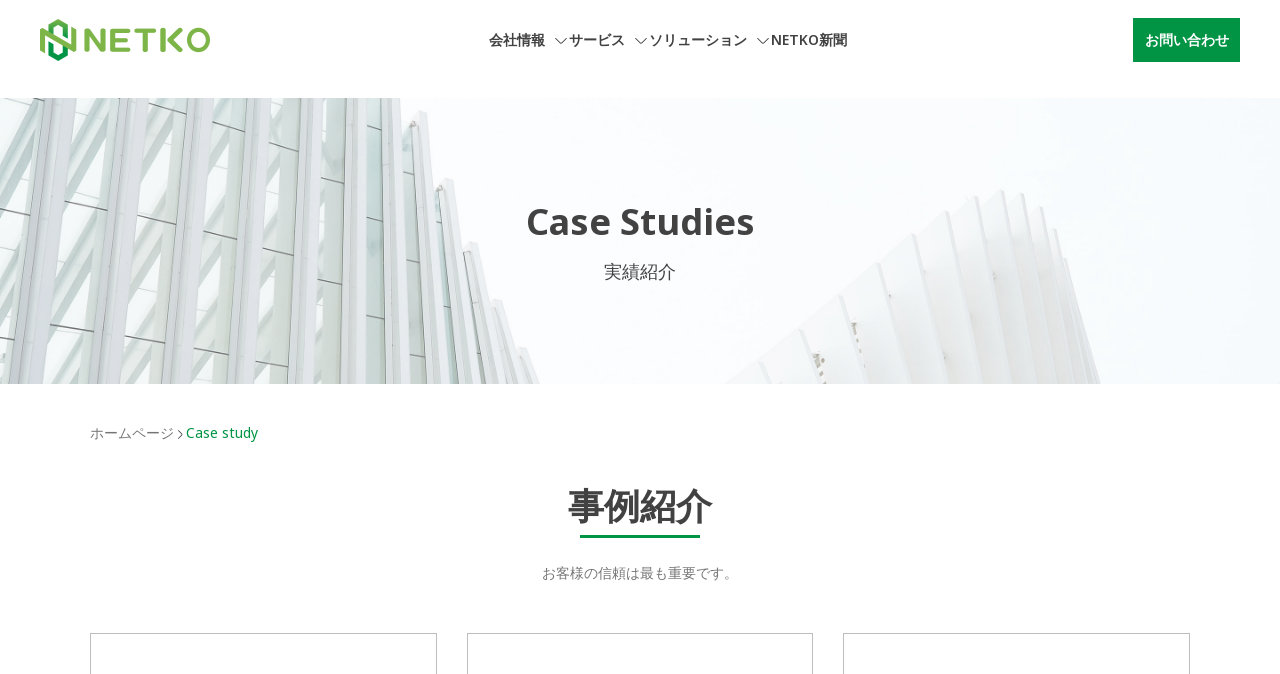

--- FILE ---
content_type: text/html; charset=UTF-8
request_url: https://jp.netko-solution.com/case-studies/
body_size: 9376
content:
<!DOCTYPE html>
<html lang="en">
  <head>
    <meta charset="UTF-8" />
    <meta http-equiv="X-UA-Compatible" content="IE=edge" />
    <meta name="viewport" content="width=device-width, initial-scale=1.0" />
    <meta name="p:domain_verify" content="7a244c331c947f8578f0ab72558f98cd"/>
    <meta name="viblo-site-verification" content="92b000381c9934534d85e714438ec0a3e9d9025fc86f5ed273c322efcf8e88af">
    <link rel="shortcut icon" type="image/png" href="https://jp.netko-solution.com/wp-content/themes/netkojp/img/netko-solution.png" />
    <link rel="preconnect" href="https://fonts.googleapis.com" />
    <link rel="preconnect" href="https://fonts.gstatic.com" crossorigin />
    <link
      href="https://fonts.googleapis.com/css2?family=Noto+Sans:wght@400;500;600;700&display=swap"
      rel="stylesheet"
    />

    <!-- BOOTSTRAP 5 -->
    <link
      href="https://cdn.jsdelivr.net/npm/bootstrap@5.0.2/dist/css/bootstrap.min.css"
      rel="stylesheet"
      integrity="sha384-EVSTQN3/azprG1Anm3QDgpJLIm9Nao0Yz1ztcQTwFspd3yD65VohhpuuCOmLASjC"
      crossorigin="anonymous"
    />

    <!-- SWIPER JS  -->
    <link
      rel="stylesheet"
      href="https://unpkg.com/swiper@8/swiper-bundle.min.css"
    />
    <link
      rel="stylesheet"
      href="https://s3-us-west-2.amazonaws.com/s.cdpn.io/1462889/unicons.css"
    />

    <link rel="stylesheet" href="https://jp.netko-solution.com/wp-content/themes/netkojp/css/style.css?version=4.3.5" />
    <script src="https://ajax.googleapis.com/ajax/libs/jquery/3.2.1/jquery.min.js"></script>
    <title>Case Studies - NETKO Solution</title>
    
    <!-- Google tag (gtag.js) -->
    <script async src="https://www.googletagmanager.com/gtag/js?id=G-V6HND2ED7M"></script>
    <script>
      window.dataLayer = window.dataLayer || [];
      function gtag(){dataLayer.push(arguments);}
      gtag('js', new Date());
    
      gtag('config', 'G-V6HND2ED7M');
    </script>
    <script src="https://jp.netko-solution.com/wp-content/themes/netkojp/back-to-top.js"></script>
    <script>
    !function(t,e){var o,n,p,r;e.__SV||(window.posthog=e,e._i=[],e.init=function(i,s,a){function g(t,e){var o=e.split(".");2==o.length&&(t=t[o[0]],e=o[1]),t[e]=function(){t.push([e].concat(Array.prototype.slice.call(arguments,0)))}}(p=t.createElement("script")).type="text/javascript",p.async=!0,p.src=s.api_host+"/static/array.js",(r=t.getElementsByTagName("script")[0]).parentNode.insertBefore(p,r);var u=e;for(void 0!==a?u=e[a]=[]:a="posthog",u.people=u.people||[],u.toString=function(t){var e="posthog";return"posthog"!==a&&(e+="."+a),t||(e+=" (stub)"),e},u.people.toString=function(){return u.toString(1)+".people (stub)"},o="capture identify alias people.set people.set_once set_config register register_once unregister opt_out_capturing has_opted_out_capturing opt_in_capturing reset isFeatureEnabled onFeatureFlags getFeatureFlag getFeatureFlagPayload reloadFeatureFlags group updateEarlyAccessFeatureEnrollment getEarlyAccessFeatures getActiveMatchingSurveys getSurveys onSessionId".split(" "),n=0;n<o.length;n++)g(u,o[n]);e._i.push([i,s,a])},e.__SV=1)}(document,window.posthog||[]);
    posthog.init('phc_nXrZgC1xX4Sf1nrGA4ocBAOkp4rfdbir0vjLI0tLqO7',{api_host:'https://app.posthog.com'})
</script>
  </head>

    <body>
          <header class="header">
        <div class="header-container">
          <a href="/" class="logo">
            <img srcset="https://jp.netko-solution.com/wp-content/themes/netkojp/img/logo-header.png 2x" alt="" />
          </a>
          <div class="header-menu">
                                            <div class="header-item">
                    <div class="dropdown">
                      <button class="dropdown-toggle" type="button">
                        <span>
                          <a class="dropdown-item header-link" href="#">会社情報</a>
                        </span>
                                                  <svg
                            width="16"
                            height="17"
                            viewBox="0 0 16 17"
                            fill="none"
                            xmlns="http://www.w3.org/2000/svg"
                          >
                            <path
                              d="M8 11.7C7.53333 11.7 7.06667 11.52 6.71333 11.1667L2.36667 6.81999C2.17333 6.62666 2.17333 6.30666 2.36667 6.11332C2.56 5.91999 2.88 5.91999 3.07333 6.11332L7.42 10.46C7.74 10.78 8.26 10.78 8.58 10.46L12.9267 6.11332C13.12 5.91999 13.44 5.91999 13.6333 6.11332C13.8267 6.30666 13.8267 6.62666 13.6333 6.81999L9.28667 11.1667C8.93333 11.52 8.46667 11.7 8 11.7Z"
                              fill="#424242"
                            />
                          </svg>
                                              </button>
            
                                              <ul class="dropdown-menu">
                                                      <a class="dropdown-item header-link" href="https://jp.netko-solution.com/about-us/">会社情報</a>
                                                      <a class="dropdown-item header-link" href="https://jp.netko-solution.com/ceo-message/">社長メッセージ</a>
                                                      <a class="dropdown-item header-link" href="https://jp.netko-solution.com/faq/">FAQ</a>
                                                  </ul>
                                          </div>
                  </div>
                                                            <div class="header-item">
                    <div class="dropdown">
                      <button class="dropdown-toggle" type="button">
                        <span>
                          <a class="dropdown-item header-link" href="#">サービス</a>
                        </span>
                                                  <svg
                            width="16"
                            height="17"
                            viewBox="0 0 16 17"
                            fill="none"
                            xmlns="http://www.w3.org/2000/svg"
                          >
                            <path
                              d="M8 11.7C7.53333 11.7 7.06667 11.52 6.71333 11.1667L2.36667 6.81999C2.17333 6.62666 2.17333 6.30666 2.36667 6.11332C2.56 5.91999 2.88 5.91999 3.07333 6.11332L7.42 10.46C7.74 10.78 8.26 10.78 8.58 10.46L12.9267 6.11332C13.12 5.91999 13.44 5.91999 13.6333 6.11332C13.8267 6.30666 13.8267 6.62666 13.6333 6.81999L9.28667 11.1667C8.93333 11.52 8.46667 11.7 8 11.7Z"
                              fill="#424242"
                            />
                          </svg>
                                              </button>
            
                                              <ul class="dropdown-menu">
                                                      <a class="dropdown-item header-link" href="https://jp.netko-solution.com/web-development/">WEB開発</a>
                                                      <a class="dropdown-item header-link" href="https://jp.netko-solution.com/mobile-development/">MOBILE開発</a>
                                                      <a class="dropdown-item header-link" href="https://jp.netko-solution.com/maintenance/">保守＆運用支援</a>
                                                  </ul>
                                          </div>
                  </div>
                                                            <div class="header-item">
                    <div class="dropdown">
                      <button class="dropdown-toggle" type="button">
                        <span>
                          <a class="dropdown-item header-link" href="#">ソリューション</a>
                        </span>
                                                  <svg
                            width="16"
                            height="17"
                            viewBox="0 0 16 17"
                            fill="none"
                            xmlns="http://www.w3.org/2000/svg"
                          >
                            <path
                              d="M8 11.7C7.53333 11.7 7.06667 11.52 6.71333 11.1667L2.36667 6.81999C2.17333 6.62666 2.17333 6.30666 2.36667 6.11332C2.56 5.91999 2.88 5.91999 3.07333 6.11332L7.42 10.46C7.74 10.78 8.26 10.78 8.58 10.46L12.9267 6.11332C13.12 5.91999 13.44 5.91999 13.6333 6.11332C13.8267 6.30666 13.8267 6.62666 13.6333 6.81999L9.28667 11.1667C8.93333 11.52 8.46667 11.7 8 11.7Z"
                              fill="#424242"
                            />
                          </svg>
                                              </button>
            
                                              <ul class="dropdown-menu">
                                                      <a class="dropdown-item header-link" href="https://jp.netko-solution.com/offshore-solution/">オフショア開発</a>
                                                  </ul>
                                          </div>
                  </div>
                                                            <div class="header-item">
                    <div class="dropdown">
                      <button class="dropdown-toggle" type="button">
                        <span>
                          <a class="dropdown-item header-link" href="https://jp.netko-solution.com/journal/">NETKO新聞</a>
                        </span>
                                              </button>
            
                                          </div>
                  </div>
                                      </div>
          <div class="header-action">
            <a href="/contact" class="btn btn-green inquiry-btn">お問い合わせ</a>
          </div>
          <div class="header-toggle">
            <div></div>
            <div></div>
            <div></div>
          </div>
        </div>
      </header>
<div class="case-studies-page">
      <section class="banner-block">
        <div class="container">
          <div class="banner-container">
            <div class="banner-content">
              <h2 class="title">Case Studies</h2>
              <p class="desc">実績紹介</p>
            </div>
          </div>
        </div>
        <div class="banner-bg">
          <img srcset="/wp-content/themes/netkojp/img/banner-bg.png 2x" alt="" />
        </div>
      </section>

      <div class="breadcrumb">
        <div class="container">
          <div class="breadcrumb-container">
            <div class="breadcrumb-item">
              <a href="#!">ホームページ</a>
            </div>
            <div class="breadcrumb-divider">
              <svg
                width="12"
                height="13"
                viewBox="0 0 12 13"
                fill="none"
                xmlns="http://www.w3.org/2000/svg"
              >
                <path
                  d="M4.45505 10.835C4.36005 10.835 4.26505 10.8 4.19005 10.725C4.04505 10.58 4.04505 10.34 4.19005 10.195L7.45005 6.935C7.69005 6.695 7.69005 6.305 7.45005 6.065L4.19005 2.805C4.04505 2.66 4.04505 2.42 4.19005 2.275C4.33505 2.13 4.57505 2.13 4.72005 2.275L7.98005 5.535C8.23505 5.79 8.38005 6.135 8.38005 6.5C8.38005 6.865 8.24005 7.21 7.98005 7.465L4.72005 10.725C4.64505 10.795 4.55005 10.835 4.45505 10.835Z"
                  fill="#292D32"
                />
              </svg>
            </div>
            <div class="breadcrumb-item active">Case study</div>
          </div>
        </div>
      </div>

      <section class="case-study-block">
        <div class="container">
          <div class="heading-block">
            <h2 class="title">事例紹介</h2>
            <p class="desc">お客様の信頼は最も重要です。</p>
          </div>

          <!--<div class="navtab secondary">-->
          <!--  <div class="container">-->
          <!--    <div class="navtab-container">-->
          <!--      <div class="navtab-item active">-->
          <!--        <a href="#!" class="navtab-link">サステナビリティ</a>-->
          <!--      </div>-->
          <!--      <div class="navtab-item">-->
          <!--        <a href="#!" class="navtab-link">会社概要</a>-->
          <!--      </div>-->
          <!--      <div class="navtab-item">-->
          <!--        <a href="#!" class="navtab-link">経営目標</a>-->
          <!--      </div>-->
          <!--      <div class="navtab-item">-->
          <!--        <a href="#!" class="navtab-link">社長メッセージ</a>-->
          <!--      </div>-->
          <!--      <div class="navtab-item">-->
          <!--        <a href="#!" class="navtab-link">沿革</a>-->
          <!--      </div>-->
          <!--      <div class="navtab-item">-->
          <!--        <a href="#!" class="navtab-link">グループ</a>-->
          <!--      </div>-->
          <!--    </div>-->
          <!--  </div>-->
          <!--</div>-->

          <div class="case-study-main">
            <div class="case-study-card secondary">
              <div class="img">
                <a href="https://jp.netko-solution.com/case-studies/case-studies-detail1">
                  <img srcset="/wp-content/themes/netkojp/img/casestudy.png 2x" alt="" />
                </a>
              </div>
              <div class="content">
                <h3 class="title">
                  <a href="https://jp.netko-solution.com/case-studies/case-studies-detail1">日本各地の特産品を売買するシステム
                  </a>
                </h3>
                <p class="desc">
                  NETKOは、顧客が時間と人的資源を最適化できるように、Shopify プラットフォーム上にオンライン売買システムの構築を提案していました。
                </p>
                <div class="tag-list">
                  <a href="#!" class="tag">小売 リ</a>
                  <a href="#!" class="tag">地元特産物</a>
                  <a href="#!" class="tag">Shopify</a>
                  <a href="#!" class="tag">Google cloud platform </a>
                </div>
              </div>
            </div>
            <div class="case-study-card secondary">
              <div class="img">
                <a href="https://jp.netko-solution.com/case-studies/case-studies-detail2">
                  <img srcset="/wp-content/themes/netkojp/img/casestudy2.png 2x" alt="" />
                </a>
              </div>
              <div class="content">
                <h3 class="title">
                  <a href="https://jp.netko-solution.com/case-studies/case-studies-detail2">Shopifyでオフィス家具製品を販売するウェブサイトを構築</a>
                </h3>
                <p class="desc">
                  オフィス家具製品の販売最新のオンライン プラットフォームを必要とする顧客は、市場調査を支援するためにNETKOに依頼して、Shopify Eコマース プラットフォームで Web サイトを開発してもらいました。
                </p>
                <div class="tag-list">
                  <a href="#!" class="tag">小売 </a>
                  <a href="#!" class="tag">オフィス家具 </a>
                  <a href="#!" class="tag">Shopify  </a>
                  <a href="#!" class="tag">Google cloud platform </a>
                </div>
              </div>
            </div>
            <div class="case-study-card secondary">
              <div class="img">
                <a href="https://jp.netko-solution.com/case-studies/case-studies-detail3">
                  <img srcset="/wp-content/themes/netkojp/img/casestudy3.png 2x" alt="" />
                </a>
              </div>
              <div class="content">
                <h3 class="title">
                  <a href="https://jp.netko-solution.com/case-studies/case-studies-detail3">データ管理システムの構築</a>
                </h3>
                <p class="desc">
                  手動によるデータ管理エラーに関しては、美容業界のソリューション コンサルティング会社が NETKO に高度なソリューションを求めました。
                </p>
                <div class="tag-list">
                  <a href="#!" class="tag">歯科</a>
                  <a href="#!" class="tag">コンサルティング </a>
                  <a href="#!" class="tag">データ管理 </a>
                  <a href="#!" class="tag">VueJS </a>
                  <a href="#!" class="tag">PHP Larevel </a>
                </div>
              </div>
            </div>
            <div class="case-study-card secondary">
              <div class="img">
                <a href="https://jp.netko-solution.com/case-studies/case-studies-detail4">
                  <img srcset="/wp-content/themes/netkojp/img/casestudy4.png 2x" alt="" />
                </a>
              </div>
              <div class="content">
                <h3 class="title">
                  <a href="https://jp.netko-solution.com/case-studies/case-studies-detail4">甘いもの宣伝システムの構築</a>
                </h3>
                <p class="desc">
                  日本で甘いものを宣伝したいという考えを実現した顧客は、この宣伝システムを構築するためにNETKOに来ました。
                </p>
                <div class="tag-list">
                  <a href="#!" class="tag">F&B </a>
                  <a href="#!" class="tag">Javascript </a>
                  <a href="#!" class="tag">Google cloud platform </a>
                </div>
              </div>
            </div>
            <div class="case-study-card secondary">
              <div class="img">
                <a href="https://jp.netko-solution.com/case-studies/case-studies-detail5">
                  <img src="/wp-content/themes/netkojp/img/DSC05183-scaled-1.jpg" alt="" />
                </a>
              </div>
              <div class="content">
                <h3 class="title">
                  <a href="https://jp.netko-solution.com/case-studies/case-studies-detail5">チケット管理システムの構築</a>
                </h3>
                <p class="desc">
                  タスク管理がまだ弱点があり、改善が必要であることを認識し、チケット完了の品質を向上させます。 NETKOはチケット管理製品を開発しました。
                </p>
                <div class="tag-list">
                  <a href="#!" class="tag">社内業務管理</a>
                  <a href="#!" class="tag">Next JS </a>
                  <a href="#!" class="tag">Laravel</a>
                </div>
              </div>
            </div>
          </div>
          <nav aria-label="...">
            <ul class="pagination">
              <li class="page-item disabled">
                <a class="page-link" href="#" tabindex="-1" aria-disabled="true"
                  ><svg
                    width="16"
                    height="16"
                    viewBox="0 0 16 16"
                    fill="none"
                    xmlns="http://www.w3.org/2000/svg"
                  >
                    <path
                      d="M10.0601 13.28L5.71339 8.9333C5.20006 8.41997 5.20006 7.57997 5.71339 7.06664L10.0601 2.71997"
                      stroke="#213449"
                      stroke-width="1.5"
                      stroke-miterlimit="10"
                      stroke-linecap="round"
                      stroke-linejoin="round"
                    />
                  </svg>
                </a>
              </li>
              <li class="page-item active">
                <a class="page-link" href="#">1</a>
              </li>
              <li class="page-item" aria-current="page">
                <a class="page-link" href="#">2</a>
              </li>
              <li class="page-item"><a class="page-link" href="#">3</a></li>
              <li class="page-item"><a class="page-link" href="#">4</a></li>
              <li class="page-item">
                <a class="page-link" href="#"
                  ><svg
                    width="16"
                    height="16"
                    viewBox="0 0 16 16"
                    fill="none"
                    xmlns="http://www.w3.org/2000/svg"
                  >
                    <path
                      d="M5.93994 13.28L10.2866 8.9333C10.7999 8.41997 10.7999 7.57997 10.2866 7.06664L5.93994 2.71997"
                      stroke="#213449"
                      stroke-width="1.5"
                      stroke-miterlimit="10"
                      stroke-linecap="round"
                      stroke-linejoin="round"
                    />
                  </svg>
                </a>
              </li>
            </ul>
          </nav>
        </div>
      </section>

      <section class="banner2-block">
        <div class="container">
          <h3 class="title">業務をより円滑・効率的に</h3>
          <div class="action">
            <a href="https://jp.netko-solution.com/contact/" class="btn btn-green--light">お問い合わせ</a>
          </div>
        </div>
        <div class="banner-img">
          <img srcset="/wp-content/themes/netkojp/img/banner2-bg.jpg 2x" alt="" />
        </div>
      </section>
</div>


<footer class="footer-block">
        <div class="container">
          <div class="footer-container">
            <div class="footer-top">
              <a href="/" class="footer-logo">
                <img srcset="https://jp.netko-solution.com/wp-content/themes/netkojp/img/logo-footer.png 2x" alt="" />
              </a>
            </div>
            <div class="footer-main">
                                                  <div class="footer-col">
                                              <h4 class="title">会社情報</h4>
                          
                                              <ul class="list">
                                                      <li class="item">
                              <a href="https://jp.netko-solution.com/about-us/" class="link">会社情報</a>
                            </li>
                                                      <li class="item">
                              <a href="https://jp.netko-solution.com/ceo-message/" class="link">社長メッセージ</a>
                            </li>
                                                      <li class="item">
                              <a href="https://jp.netko-solution.com/faq/" class="link">FAQ</a>
                            </li>
                                                  </ul>
                                          </div>
                                                                  <div class="footer-col">
                                              <h4 class="title">サービス</h4>
                          
                                              <ul class="list">
                                                      <li class="item">
                              <a href="https://jp.netko-solution.com/web-development/" class="link">WEB開発</a>
                            </li>
                                                      <li class="item">
                              <a href="https://jp.netko-solution.com/mobile-development/" class="link">MOBILE開発</a>
                            </li>
                                                      <li class="item">
                              <a href="https://jp.netko-solution.com/maintenance/" class="link">保守＆運用支援</a>
                            </li>
                                                  </ul>
                                          </div>
                                                                  <div class="footer-col">
                                              <h4 class="title">ソリューション</h4>
                          
                                              <ul class="list">
                                                      <li class="item">
                              <a href="https://jp.netko-solution.com/offshore-solution/" class="link">オフショア開発</a>
                            </li>
                                                  </ul>
                                          </div>
                                                                  <div class="footer-col">
                                              <h4 class="title">
                          <a href="https://jp.netko-solution.com/journal/" class="link">NETKO新聞</a>
                        </h4>
                          
                                          </div>
                                          </div>
            <div class="footer-bottom">
              <div class="copyright">© 2021 <a href="/">NETKO</a></div>
              <div class="footer-bottom-menu">
                                                      <div class="item">
                      <a href="#!" class="link">利用規約</a>
                    </div>
                    <span>/</span>
                                      <div class="item">
                      <a href="#!" class="link">サイトマップ</a>
                    </div>
                    <span>/</span>
                                      <div class="item">
                      <a href="/contact" class="link">お問い合わせ・サポート</a>
                    </div>
                    <span></span>
                                                </div>
              <div class="action">
                <!-- <div class="language-btn">
                  <div class="dropdown">
                    <button class="dropdown-toggle" type="button">
                      <img src="https://jp.netko-solution.com/wp-content/themes/netkojp/img/japan.svg" alt="" />
                      <span>JP</span>
                      <svg
                        width="16"
                        height="16"
                        viewBox="0 0 16 16"
                        fill="none"
                        xmlns="http://www.w3.org/2000/svg"
                      >
                        <path
                          d="M8.00001 11.2004C7.53335 11.2004 7.06668 11.0204 6.71335 10.6671L2.36668 6.32042C2.17335 6.12708 2.17335 5.80708 2.36668 5.61375C2.56001 5.42042 2.88001 5.42042 3.07335 5.61375L7.42001 9.96042C7.74001 10.2804 8.26001 10.2804 8.58001 9.96042L12.9267 5.61375C13.12 5.42042 13.44 5.42042 13.6333 5.61375C13.8267 5.80708 13.8267 6.12708 13.6333 6.32042L9.28668 10.6671C8.93335 11.0204 8.46668 11.2004 8.00001 11.2004Z"
                          fill="white"
                        />
                      </svg>
                    </button>
                    <ul class="dropdown-menu">
                      <a class="dropdown-item" href="#">
                        <img src="https://jp.netko-solution.com/wp-content/themes/netkojp/img/japan.svg" alt="" />
                        <span>JP</span>
                      </a>
                      <a class="dropdown-item" href="#">
                        <img src="https://jp.netko-solution.com/wp-content/themes/netkojp/img/japan.svg" alt="" />
                        <span>JP</span>
                      </a>
                      <a class="dropdown-item" href="#">
                        <img src="https://jp.netko-solution.com/wp-content/themes/netkojp/img/japan.svg" alt="" />
                        <span>JP</span>
                      </a>
                    </ul>
                  </div>
                </div> -->
              </div>
            </div>
          </div>
        </div>
      </footer>
      <div class="header-menu-mb">
        <span class="close">
          <svg
            width="24"
            height="24"
            viewBox="0 0 24 24"
            fill="none"
            xmlns="http://www.w3.org/2000/svg"
          >
            <path
              d="M2.97675 22.0001C2.78357 22.0002 2.59473 21.9429 2.4341 21.8356C2.27347 21.7283 2.14828 21.5758 2.07435 21.3973C2.00042 21.2188 1.98108 21.0225 2.01877 20.833C2.05647 20.6435 2.14951 20.4695 2.28612 20.3329L20.333 2.28607C20.5162 2.1029 20.7646 2 21.0236 2C21.2827 2 21.5311 2.1029 21.7143 2.28607C21.8974 2.46923 22.0003 2.71766 22.0003 2.97669C22.0003 3.23573 21.8974 3.48415 21.7143 3.66732L3.66737 21.7142C3.57676 21.805 3.4691 21.877 3.35059 21.9261C3.23207 21.9751 3.10502 22.0003 2.97675 22.0001Z"
              fill="#212121"
            ></path>
            <path
              d="M21.0236 22.0001C20.8953 22.0003 20.7683 21.9751 20.6498 21.9261C20.5313 21.877 20.4236 21.805 20.333 21.7142L2.28613 3.66732C2.10296 3.48415 2.00006 3.23573 2.00006 2.97669C2.00006 2.71766 2.10296 2.46923 2.28613 2.28607C2.46929 2.1029 2.71772 2 2.97675 2C3.23579 2 3.48421 2.1029 3.66738 2.28607L21.7142 20.3329C21.8509 20.4695 21.9439 20.6435 21.9816 20.833C22.0193 21.0225 21.9999 21.2188 21.926 21.3973C21.8521 21.5758 21.7269 21.7283 21.5663 21.8356C21.4056 21.9429 21.2168 22.0002 21.0236 22.0001V22.0001Z"
              fill="#212121"
            ></path>
          </svg>
        </span>
        <div class="accordion accordion-flush" id="accordionFlushExample">
          
            
                          <div class="header-item accordion-item">
                <h2 class="accordion-header" id="flush-headingOne">
                  <button
                    class="accordion-button collapsed"
                    type="button"
                    data-bs-toggle="collapse"
                    data-bs-target="#flush-会社情報"
                    aria-expanded="false"
                    aria-controls="flush-会社情報"
                  >
                    <span>会社情報</span>
                      <svg
                        width="16"
                        height="17"
                        viewBox="0 0 16 17"
                        fill="none"
                        xmlns="http://www.w3.org/2000/svg"
                      >
                        <path
                          d="M8.00001 11.7C7.53335 11.7 7.06668 11.52 6.71335 11.1667L2.36668 6.81999C2.17335 6.62666 2.17335 6.30666 2.36668 6.11332C2.56001 5.91999 2.88001 5.91999 3.07335 6.11332L7.42001 10.46C7.74001 10.78 8.26001 10.78 8.58001 10.46L12.9267 6.11332C13.12 5.91999 13.44 5.91999 13.6333 6.11332C13.8267 6.30666 13.8267 6.62666 13.6333 6.81999L9.28668 11.1667C8.93335 11.52 8.46668 11.7 8.00001 11.7Z"
                          fill="#424242"
                        />
                      </svg>
                  </button>
                </h2>
                <div
                  id="flush-会社情報"
                  class="accordion-collapse collapse"
                  aria-tagledby="flush-headingOne"
                  data-bs-parent="#accordionFlushExample"
                >
                  <div class="accordion-body">
                                          <a href="https://jp.netko-solution.com/about-us/" class="header-link">会社情報</a>
                                          <a href="https://jp.netko-solution.com/ceo-message/" class="header-link">社長メッセージ</a>
                                          <a href="https://jp.netko-solution.com/faq/" class="header-link">FAQ</a>
                                      </div>
                </div>
              </div>
                      
            
                          <div class="header-item accordion-item">
                <h2 class="accordion-header" id="flush-headingOne">
                  <button
                    class="accordion-button collapsed"
                    type="button"
                    data-bs-toggle="collapse"
                    data-bs-target="#flush-サービス"
                    aria-expanded="false"
                    aria-controls="flush-サービス"
                  >
                    <span>サービス</span>
                      <svg
                        width="16"
                        height="17"
                        viewBox="0 0 16 17"
                        fill="none"
                        xmlns="http://www.w3.org/2000/svg"
                      >
                        <path
                          d="M8.00001 11.7C7.53335 11.7 7.06668 11.52 6.71335 11.1667L2.36668 6.81999C2.17335 6.62666 2.17335 6.30666 2.36668 6.11332C2.56001 5.91999 2.88001 5.91999 3.07335 6.11332L7.42001 10.46C7.74001 10.78 8.26001 10.78 8.58001 10.46L12.9267 6.11332C13.12 5.91999 13.44 5.91999 13.6333 6.11332C13.8267 6.30666 13.8267 6.62666 13.6333 6.81999L9.28668 11.1667C8.93335 11.52 8.46668 11.7 8.00001 11.7Z"
                          fill="#424242"
                        />
                      </svg>
                  </button>
                </h2>
                <div
                  id="flush-サービス"
                  class="accordion-collapse collapse"
                  aria-tagledby="flush-headingOne"
                  data-bs-parent="#accordionFlushExample"
                >
                  <div class="accordion-body">
                                          <a href="https://jp.netko-solution.com/web-development/" class="header-link">WEB開発</a>
                                          <a href="https://jp.netko-solution.com/mobile-development/" class="header-link">MOBILE開発</a>
                                          <a href="https://jp.netko-solution.com/maintenance/" class="header-link">保守＆運用支援</a>
                                      </div>
                </div>
              </div>
                      
            
                          <div class="header-item accordion-item">
                <h2 class="accordion-header" id="flush-headingOne">
                  <button
                    class="accordion-button collapsed"
                    type="button"
                    data-bs-toggle="collapse"
                    data-bs-target="#flush-ソリューション"
                    aria-expanded="false"
                    aria-controls="flush-ソリューション"
                  >
                    <span>ソリューション</span>
                      <svg
                        width="16"
                        height="17"
                        viewBox="0 0 16 17"
                        fill="none"
                        xmlns="http://www.w3.org/2000/svg"
                      >
                        <path
                          d="M8.00001 11.7C7.53335 11.7 7.06668 11.52 6.71335 11.1667L2.36668 6.81999C2.17335 6.62666 2.17335 6.30666 2.36668 6.11332C2.56001 5.91999 2.88001 5.91999 3.07335 6.11332L7.42001 10.46C7.74001 10.78 8.26001 10.78 8.58001 10.46L12.9267 6.11332C13.12 5.91999 13.44 5.91999 13.6333 6.11332C13.8267 6.30666 13.8267 6.62666 13.6333 6.81999L9.28668 11.1667C8.93335 11.52 8.46668 11.7 8.00001 11.7Z"
                          fill="#424242"
                        />
                      </svg>
                  </button>
                </h2>
                <div
                  id="flush-ソリューション"
                  class="accordion-collapse collapse"
                  aria-tagledby="flush-headingOne"
                  data-bs-parent="#accordionFlushExample"
                >
                  <div class="accordion-body">
                                          <a href="https://jp.netko-solution.com/offshore-solution/" class="header-link">オフショア開発</a>
                                      </div>
                </div>
              </div>
                      
                          <div class="header-item">
                <a href="https://jp.netko-solution.com/journal/" class="header-link">NETKO新聞</a>
              </div>
            
                              </div>
        <div class="header-action">
          <a href="/contact" class="btn btn-green inquiry-btn">お問い合わせ</a>
        </div>
      </div>
    
    <!-- BOOTSTRAP 5 -->
    <script
      src="https://cdn.jsdelivr.net/npm/bootstrap@5.0.2/dist/js/bootstrap.bundle.min.js"
      integrity="sha384-MrcW6ZMFYlzcLA8Nl+NtUVF0sA7MsXsP1UyJoMp4YLEuNSfAP+JcXn/tWtIaxVXM"
      crossorigin="anonymous"
    ></script>

    <!-- SWIPER JS -->
    <script src="https://unpkg.com/swiper@8/swiper-bundle.min.js"></script>
    <script>
      const heroSwiper = new Swiper(".hero-swiper", {
        spaceBetween: 30,
        slidesPerView: 1,
        effect: "fade",
        fadeEffect: { crossFade: true },
        loop: true,
        autoplay: {
          delay: 3000,
          disableOnInteraction: false,
        },

        navigation: {
          nextEl: ".hero-swiper-button-next",
          prevEl: ".hero-swiper-button-prev",
        },
      });

      const caseStudySwiper = new Swiper(".message-swiper", {
        spaceBetween: 30,
        effect: "fade",
        loop: false,
        autoplay: {
          delay: 3000,
          disableOnInteraction: false,
        },

        navigation: {
          nextEl: ".message-swiper-button-next",
          prevEl: ".message-swiper-button-prev",
        },
      });

      const newsSwiper = new Swiper(".news-swiper", {
        spaceBetween: 30,
        slidesPerView: 1,
        loop: false,
        autoplay: {
          delay: 3000,
          disableOnInteraction: false,
        },

        breakpoints: {
          768: {
            slidesPerView: 3,
            spaceBetween: 20,
          },

          1440: {
            slidesPerView: 3,
            spaceBetween: 30,
          },
        },

        navigation: {
          nextEl: ".news-swiper-button-next",
          prevEl: ".news-swiper-button-prev",
        },
      });
    </script>

    <!-- ACTIVE HEADER MENU MOBILE  -->
    <script>
      document.querySelector(".header-toggle").addEventListener("click", () => {
        document.querySelector(".header-menu-mb").classList.add("active");
      });

      window.addEventListener("click", (e) => {
        if (
          (!document.querySelector(".header-menu-mb").contains(e.target) &&
            !e.target.matches(".header-toggle")) ||
          e.target.matches(".header-link") ||
          e.target.matches(".close")
        ) {
          document.querySelector(".header-menu-mb").classList.remove("active");
        }
      });
    </script>
  </body>
</html>

--- FILE ---
content_type: text/css
request_url: https://s3-us-west-2.amazonaws.com/s.cdpn.io/1462889/unicons.css
body_size: 62721
content:
@font-face {
  font-family: 'unicons';
  src: url('https://s3-us-west-2.amazonaws.com/s.cdpn.io/1462889/unicons.eot');
  src: url('https://s3-us-west-2.amazonaws.com/s.cdpn.io/1462889/unicons.eot') format('embedded-opentype'),
       url('https://s3-us-west-2.amazonaws.com/s.cdpn.io/1462889/unicons.woff2') format('woff2'),
       url('https://s3-us-west-2.amazonaws.com/s.cdpn.io/1462889/unicons.woff') format('woff'),
       url('https://s3-us-west-2.amazonaws.com/s.cdpn.io/1462889/unicons.ttf') format('truetype'),
       url('https://s3-us-west-2.amazonaws.com/s.cdpn.io/1462889/unicons.svg') format('svg');
  font-weight: normal;
  font-style: normal;
}
/* Chrome hack: SVG is rendered more smooth in Windozze. 100% magic, uncomment if you need it. */
/* Note, that will break hinting! In other OS-es font will be not as sharp as it could be */
/*
@media screen and (-webkit-min-device-pixel-ratio:0) {
  @font-face {
    font-family: 'unicons';
    src: url('../font/unicons.svg?50911815#unicons') format('svg');
  }
}
*/
 
 [class^="uil-"]:before, [class*=" uil-"]:before {
  font-family: "unicons";
  font-style: normal;
  font-weight: normal;
  speak: none;
 
  display: inline-block;
  text-decoration: inherit;
  text-align: center;
  /* opacity: .8; */
 
  /* For safety - reset parent styles, that can break glyph codes*/
  font-variant: normal;
  text-transform: none;
 
  /* fix buttons height, for twitter bootstrap */
  line-height: 1em;
 
  /* you can be more comfortable with increased icons size */
  /* font-size: 120%; */
 
  /* Font smoothing. That was taken from TWBS */
  -webkit-font-smoothing: antialiased;
  -moz-osx-font-smoothing: grayscale;
 
  /* Uncomment for 3D effect */
  /* text-shadow: 1px 1px 1px rgba(127, 127, 127, 0.3); */
}
 
.uil-0-plus:before { content: '\e800'; } /* '' */
.uil-10-plus:before { content: '\e801'; } /* '' */
.uil-12-plus:before { content: '\e802'; } /* '' */
.uil-13-plus:before { content: '\e803'; } /* '' */
.uil-16-plus:before { content: '\e804'; } /* '' */
.uil-17-plus:before { content: '\e805'; } /* '' */
.uil-18-plus:before { content: '\e806'; } /* '' */
.uil-21-plus:before { content: '\e807'; } /* '' */
.uil-3-plus:before { content: '\e808'; } /* '' */
.uil-500px:before { content: '\e809'; } /* '' */
.uil-6-plus:before { content: '\e80a'; } /* '' */
.uil-abacus:before { content: '\e80b'; } /* '' */
.uil-accessible-icon-alt:before { content: '\e80c'; } /* '' */
.uil-adjust-alt:before { content: '\e80d'; } /* '' */
.uil-adjust-circle:before { content: '\e80e'; } /* '' */
.uil-adjust-half:before { content: '\e80f'; } /* '' */
.uil-adjust:before { content: '\e810'; } /* '' */
.uil-adobe:before { content: '\e811'; } /* '' */
.uil-airplay:before { content: '\e812'; } /* '' */
.uil-align-alt:before { content: '\e813'; } /* '' */
.uil-align-center-alt:before { content: '\e814'; } /* '' */
.uil-align-center-h:before { content: '\e815'; } /* '' */
.uil-align-center-justify:before { content: '\e816'; } /* '' */
.uil-align-center-v:before { content: '\e817'; } /* '' */
.uil-align-center:before { content: '\e818'; } /* '' */
.uil-align-justify:before { content: '\e819'; } /* '' */
.uil-align-left-justify:before { content: '\e81a'; } /* '' */
.uil-align-left:before { content: '\e81b'; } /* '' */
.uil-align-letter-right:before { content: '\e81c'; } /* '' */
.uil-align-right-justify:before { content: '\e81d'; } /* '' */
.uil-align-right:before { content: '\e81e'; } /* '' */
.uil-align:before { content: '\e81f'; } /* '' */
.uil-ambulance:before { content: '\e820'; } /* '' */
.uil-analysis:before { content: '\e821'; } /* '' */
.uil-analytics:before { content: '\e822'; } /* '' */
.uil-anchor:before { content: '\e823'; } /* '' */
.uil-android-phone-slash:before { content: '\e824'; } /* '' */
.uil-angle-double-down:before { content: '\e825'; } /* '' */
.uil-angle-double-left:before { content: '\e826'; } /* '' */
.uil-angle-double-right:before { content: '\e827'; } /* '' */
.uil-angle-double-up:before { content: '\e828'; } /* '' */
.uil-angle-down:before { content: '\e829'; } /* '' */
.uil-angle-left:before { content: '\e82a'; } /* '' */
.uil-angle-right-b:before { content: '\e82b'; } /* '' */
.uil-angle-right:before { content: '\e82c'; } /* '' */
.uil-angle-up:before { content: '\e82d'; } /* '' */
.uil-angry:before { content: '\e82e'; } /* '' */
.uil-ankh:before { content: '\e82f'; } /* '' */
.uil-annoyed-alt:before { content: '\e830'; } /* '' */
.uil-annoyed:before { content: '\e831'; } /* '' */
.uil-apple:before { content: '\e832'; } /* '' */
.uil-apps:before { content: '\e833'; } /* '' */
.uil-archive-alt:before { content: '\e834'; } /* '' */
.uil-archive:before { content: '\e835'; } /* '' */
.uil-archway:before { content: '\e836'; } /* '' */
.uil-arrow-break:before { content: '\e837'; } /* '' */
.uil-arrow-circle-down:before { content: '\e838'; } /* '' */
.uil-arrow-circle-left:before { content: '\e839'; } /* '' */
.uil-arrow-circle-right:before { content: '\e83a'; } /* '' */
.uil-arrow-circle-up:before { content: '\e83b'; } /* '' */
.uil-arrow-compress-h:before { content: '\e83c'; } /* '' */
.uil-arrow-down-left:before { content: '\e83d'; } /* '' */
.uil-arrow-down-right:before { content: '\e83e'; } /* '' */
.uil-arrow-down:before { content: '\e83f'; } /* '' */
.uil-arrow-from-right:before { content: '\e840'; } /* '' */
.uil-arrow-from-top:before { content: '\e841'; } /* '' */
.uil-arrow-growth:before { content: '\e842'; } /* '' */
.uil-arrow-left:before { content: '\e843'; } /* '' */
.uil-arrow-random:before { content: '\e844'; } /* '' */
.uil-arrow-resize-diagonal:before { content: '\e845'; } /* '' */
.uil-arrow-right:before { content: '\e846'; } /* '' */
.uil-arrow-to-bottom:before { content: '\e847'; } /* '' */
.uil-arrow-to-right:before { content: '\e848'; } /* '' */
.uil-arrow-up-left:before { content: '\e849'; } /* '' */
.uil-arrow-up-right:before { content: '\e84a'; } /* '' */
.uil-arrow-up:before { content: '\e84b'; } /* '' */
.uil-arrows-h-alt:before { content: '\e84c'; } /* '' */
.uil-arrows-h:before { content: '\e84d'; } /* '' */
.uil-arrows-left-down:before { content: '\e84e'; } /* '' */
.uil-arrows-maximize:before { content: '\e84f'; } /* '' */
.uil-arrows-merge:before { content: '\e850'; } /* '' */
.uil-arrows-resize-h:before { content: '\e851'; } /* '' */
.uil-arrows-resize-v:before { content: '\e852'; } /* '' */
.uil-arrows-resize:before { content: '\e853'; } /* '' */
.uil-arrows-right-down:before { content: '\e854'; } /* '' */
.uil-arrows-shrink-h:before { content: '\e855'; } /* '' */
.uil-arrows-shrink-v:before { content: '\e856'; } /* '' */
.uil-arrows-up-right:before { content: '\e857'; } /* '' */
.uil-arrows-v-alt:before { content: '\e858'; } /* '' */
.uil-arrows-v:before { content: '\e859'; } /* '' */
.uil-assistive-listening-systems:before { content: '\e85a'; } /* '' */
.uil-at:before { content: '\e85b'; } /* '' */
.uil-atm-card:before { content: '\e85c'; } /* '' */
.uil-atom:before { content: '\e85d'; } /* '' */
.uil-auto-flash:before { content: '\e85e'; } /* '' */
.uil-award-alt:before { content: '\e85f'; } /* '' */
.uil-award:before { content: '\e860'; } /* '' */
.uil-baby-carriage:before { content: '\e861'; } /* '' */
.uil-backpack:before { content: '\e862'; } /* '' */
.uil-backspace:before { content: '\e863'; } /* '' */
.uil-backward:before { content: '\e864'; } /* '' */
.uil-bag-alt:before { content: '\e865'; } /* '' */
.uil-bag-slash:before { content: '\e866'; } /* '' */
.uil-bag:before { content: '\e867'; } /* '' */
.uil-ball:before { content: '\e868'; } /* '' */
.uil-ban:before { content: '\e869'; } /* '' */
.uil-bars:before { content: '\e86a'; } /* '' */
.uil-basketball-hoop:before { content: '\e86b'; } /* '' */
.uil-basketball:before { content: '\e86c'; } /* '' */
.uil-battery-bolt:before { content: '\e86d'; } /* '' */
.uil-battery-empty:before { content: '\e86e'; } /* '' */
.uil-bed-double:before { content: '\e86f'; } /* '' */
.uil-bed:before { content: '\e870'; } /* '' */
.uil-behance:before { content: '\e871'; } /* '' */
.uil-bell-school:before { content: '\e872'; } /* '' */
.uil-bell-slash:before { content: '\e873'; } /* '' */
.uil-bell:before { content: '\e874'; } /* '' */
.uil-bill:before { content: '\e875'; } /* '' */
.uil-bitcoin-circle:before { content: '\e876'; } /* '' */
.uil-bitcoin:before { content: '\e877'; } /* '' */
.uil-black-berry:before { content: '\e878'; } /* '' */
.uil-bluetooth-b:before { content: '\e879'; } /* '' */
.uil-bold:before { content: '\e87a'; } /* '' */
.uil-bolt-alt:before { content: '\e87b'; } /* '' */
.uil-bolt-slash:before { content: '\e87c'; } /* '' */
.uil-bolt:before { content: '\e87d'; } /* '' */
.uil-book-alt:before { content: '\e87e'; } /* '' */
.uil-book-medical:before { content: '\e87f'; } /* '' */
.uil-book-open:before { content: '\e880'; } /* '' */
.uil-book-reader:before { content: '\e881'; } /* '' */
.uil-book:before { content: '\e882'; } /* '' */
.uil-bookmark-full:before { content: '\e883'; } /* '' */
.uil-bookmark:before { content: '\e884'; } /* '' */
.uil-books:before { content: '\e885'; } /* '' */
.uil-boombox:before { content: '\e886'; } /* '' */
.uil-border-alt:before { content: '\e887'; } /* '' */
.uil-border-bottom:before { content: '\e888'; } /* '' */
.uil-border-clear:before { content: '\e889'; } /* '' */
.uil-border-horizontal:before { content: '\e88a'; } /* '' */
.uil-border-inner:before { content: '\e88b'; } /* '' */
.uil-border-left:before { content: '\e88c'; } /* '' */
.uil-border-out:before { content: '\e88d'; } /* '' */
.uil-border-right:before { content: '\e88e'; } /* '' */
.uil-border-top:before { content: '\e88f'; } /* '' */
.uil-border-vertical:before { content: '\e890'; } /* '' */
.uil-box:before { content: '\e891'; } /* '' */
.uil-briefcase-alt:before { content: '\e892'; } /* '' */
.uil-briefcase:before { content: '\e893'; } /* '' */
.uil-bright:before { content: '\e894'; } /* '' */
.uil-brightness-empty:before { content: '\e895'; } /* '' */
.uil-brightness-half:before { content: '\e896'; } /* '' */
.uil-brightness-low:before { content: '\e897'; } /* '' */
.uil-brightness-minus:before { content: '\e898'; } /* '' */
.uil-brightness-plus:before { content: '\e899'; } /* '' */
.uil-brightness:before { content: '\e89a'; } /* '' */
.uil-bring-bottom:before { content: '\e89b'; } /* '' */
.uil-bring-front:before { content: '\e89c'; } /* '' */
.uil-brush-alt:before { content: '\e89d'; } /* '' */
.uil-bug:before { content: '\e89e'; } /* '' */
.uil-building:before { content: '\e89f'; } /* '' */
.uil-bullseye:before { content: '\e8a0'; } /* '' */
.uil-bus-alt:before { content: '\e8a1'; } /* '' */
.uil-bus-school:before { content: '\e8a2'; } /* '' */
.uil-bus:before { content: '\e8a3'; } /* '' */
.uil-calcualtor:before { content: '\e8a4'; } /* '' */
.uil-calculator-alt:before { content: '\e8a5'; } /* '' */
.uil-calendar-alt:before { content: '\e8a6'; } /* '' */
.uil-calendar-slash:before { content: '\e8a7'; } /* '' */
.uil-calender:before { content: '\e8a8'; } /* '' */
.uil-calling:before { content: '\e8a9'; } /* '' */
.uil-camera-change:before { content: '\e8aa'; } /* '' */
.uil-camera-plus:before { content: '\e8ab'; } /* '' */
.uil-camera-slash:before { content: '\e8ac'; } /* '' */
.uil-camera:before { content: '\e8ad'; } /* '' */
.uil-cancel:before { content: '\e8ae'; } /* '' */
.uil-capsule:before { content: '\e8af'; } /* '' */
.uil-capture:before { content: '\e8b0'; } /* '' */
.uil-car-sideview:before { content: '\e8b1'; } /* '' */
.uil-car-slash:before { content: '\e8b2'; } /* '' */
.uil-car-wash:before { content: '\e8b3'; } /* '' */
.uil-car:before { content: '\e8b4'; } /* '' */
.uil-card-atm:before { content: '\e8b5'; } /* '' */
.uil-caret-right:before { content: '\e8b6'; } /* '' */
.uil-cart:before { content: '\e8b7'; } /* '' */
.uil-cell:before { content: '\e8b8'; } /* '' */
.uil-celsius:before { content: '\e8b9'; } /* '' */
.uil-chart-bar-alt:before { content: '\e8ba'; } /* '' */
.uil-chart-bar:before { content: '\e8bb'; } /* '' */
.uil-chart-down:before { content: '\e8bc'; } /* '' */
.uil-chart-growth-alt:before { content: '\e8bd'; } /* '' */
.uil-chart-growth:before { content: '\e8be'; } /* '' */
.uil-chart-line:before { content: '\e8bf'; } /* '' */
.uil-chart-pie-alt:before { content: '\e8c0'; } /* '' */
.uil-chart-pie:before { content: '\e8c1'; } /* '' */
.uil-chart:before { content: '\e8c2'; } /* '' */
.uil-chat-bubble-user:before { content: '\e8c3'; } /* '' */
.uil-chat-info:before { content: '\e8c4'; } /* '' */
.uil-chat:before { content: '\e8c5'; } /* '' */
.uil-check-circle:before { content: '\e8c6'; } /* '' */
.uil-check-square:before { content: '\e8c7'; } /* '' */
.uil-check:before { content: '\e8c8'; } /* '' */
.uil-circle-layer:before { content: '\e8c9'; } /* '' */
.uil-circle:before { content: '\e8ca'; } /* '' */
.uil-circuit:before { content: '\e8cb'; } /* '' */
.uil-clapper-board:before { content: '\e8cc'; } /* '' */
.uil-clipboard-alt:before { content: '\e8cd'; } /* '' */
.uil-clipboard-blank:before { content: '\e8ce'; } /* '' */
.uil-clipboard-notes:before { content: '\e8cf'; } /* '' */
.uil-clipboard:before { content: '\e8d0'; } /* '' */
.uil-clock-eight:before { content: '\e8d1'; } /* '' */
.uil-clock-five:before { content: '\e8d2'; } /* '' */
.uil-clock-nine:before { content: '\e8d3'; } /* '' */
.uil-clock-seven:before { content: '\e8d4'; } /* '' */
.uil-clock-ten:before { content: '\e8d5'; } /* '' */
.uil-clock-three:before { content: '\e8d6'; } /* '' */
.uil-clock-two:before { content: '\e8d7'; } /* '' */
.uil-clock:before { content: '\e8d8'; } /* '' */
.uil-closed-captioning:before { content: '\e8d9'; } /* '' */
.uil-cloud-block:before { content: '\e8da'; } /* '' */
.uil-cloud-bookmark:before { content: '\e8db'; } /* '' */
.uil-cloud-check:before { content: '\e8dc'; } /* '' */
.uil-cloud-computing:before { content: '\e8dd'; } /* '' */
.uil-cloud-data-connection:before { content: '\e8de'; } /* '' */
.uil-cloud-database-tree:before { content: '\e8df'; } /* '' */
.uil-cloud-download:before { content: '\e8e0'; } /* '' */
.uil-cloud-drizzle:before { content: '\e8e1'; } /* '' */
.uil-cloud-exclamation:before { content: '\e8e2'; } /* '' */
.uil-cloud-hail:before { content: '\e8e3'; } /* '' */
.uil-cloud-heart:before { content: '\e8e4'; } /* '' */
.uil-cloud-info:before { content: '\e8e5'; } /* '' */
.uil-cloud-lock:before { content: '\e8e6'; } /* '' */
.uil-cloud-meatball:before { content: '\e8e7'; } /* '' */
.uil-cloud-moon-hail:before { content: '\e8e8'; } /* '' */
.uil-cloud-moon-meatball:before { content: '\e8e9'; } /* '' */
.uil-cloud-moon-rain:before { content: '\e8ea'; } /* '' */
.uil-cloud-moon-showers:before { content: '\e8eb'; } /* '' */
.uil-cloud-moon:before { content: '\e8ec'; } /* '' */
.uil-cloud-question:before { content: '\e8ed'; } /* '' */
.uil-cloud-rain-sun:before { content: '\e8ee'; } /* '' */
.uil-cloud-rain:before { content: '\e8ef'; } /* '' */
.uil-cloud-redo:before { content: '\e8f0'; } /* '' */
.uil-cloud-set:before { content: '\e8f1'; } /* '' */
.uil-cloud-share:before { content: '\e8f2'; } /* '' */
.uil-cloud-shield:before { content: '\e8f3'; } /* '' */
.uil-cloud-showers-alt:before { content: '\e8f4'; } /* '' */
.uil-cloud-showers-heavy:before { content: '\e8f5'; } /* '' */
.uil-cloud-showers:before { content: '\e8f6'; } /* '' */
.uil-cloud-slash:before { content: '\e8f7'; } /* '' */
.uil-cloud-sun-hail:before { content: '\e8f8'; } /* '' */
.uil-cloud-sun-meatball:before { content: '\e8f9'; } /* '' */
.uil-cloud-sun-rain-alt:before { content: '\e8fa'; } /* '' */
.uil-cloud-sun-rain:before { content: '\e8fb'; } /* '' */
.uil-cloud-sun-tear:before { content: '\e8fc'; } /* '' */
.uil-cloud-sun:before { content: '\e8fd'; } /* '' */
.uil-cloud-times:before { content: '\e8fe'; } /* '' */
.uil-cloud-unlock:before { content: '\e8ff'; } /* '' */
.uil-cloud-upload:before { content: '\e900'; } /* '' */
.uil-cloud-wifi:before { content: '\e901'; } /* '' */
.uil-cloud-wind:before { content: '\e902'; } /* '' */
.uil-cloud:before { content: '\e903'; } /* '' */
.uil-clouds:before { content: '\e904'; } /* '' */
.uil-club:before { content: '\e905'; } /* '' */
.uil-code:before { content: '\e906'; } /* '' */
.uil-coffee:before { content: '\e907'; } /* '' */
.uil-cog:before { content: '\e908'; } /* '' */
.uil-coins:before { content: '\e909'; } /* '' */
.uil-columns:before { content: '\e90a'; } /* '' */
.uil-comment-alt-block:before { content: '\e90b'; } /* '' */
.uil-comment-alt-chart-lines:before { content: '\e90c'; } /* '' */
.uil-comment-alt-check:before { content: '\e90d'; } /* '' */
.uil-comment-alt-dots:before { content: '\e90e'; } /* '' */
.uil-comment-alt-download:before { content: '\e90f'; } /* '' */
.uil-comment-alt-edit:before { content: '\e910'; } /* '' */
.uil-comment-alt-exclamation:before { content: '\e911'; } /* '' */
.uil-comment-alt-heart:before { content: '\e912'; } /* '' */
.uil-comment-alt-image:before { content: '\e913'; } /* '' */
.uil-comment-alt-info:before { content: '\e914'; } /* '' */
.uil-comment-alt-lines:before { content: '\e915'; } /* '' */
.uil-comment-alt-lock:before { content: '\e916'; } /* '' */
.uil-comment-alt-medical:before { content: '\e917'; } /* '' */
.uil-comment-alt-message:before { content: '\e918'; } /* '' */
.uil-comment-alt-notes:before { content: '\e919'; } /* '' */
.uil-comment-alt-plus:before { content: '\e91a'; } /* '' */
.uil-comment-alt-question:before { content: '\e91b'; } /* '' */
.uil-comment-alt-redo:before { content: '\e91c'; } /* '' */
.uil-comment-alt-search:before { content: '\e91d'; } /* '' */
.uil-comment-alt-share:before { content: '\e91e'; } /* '' */
.uil-comment-alt-shield:before { content: '\e91f'; } /* '' */
.uil-comment-alt-slash:before { content: '\e920'; } /* '' */
.uil-comment-alt-upload:before { content: '\e921'; } /* '' */
.uil-comment-alt-verify:before { content: '\e922'; } /* '' */
.uil-comment-alt:before { content: '\e923'; } /* '' */
.uil-comment-block:before { content: '\e924'; } /* '' */
.uil-comment-chart-line:before { content: '\e925'; } /* '' */
.uil-comment-check:before { content: '\e926'; } /* '' */
.uil-comment-dots:before { content: '\e927'; } /* '' */
.uil-comment-download:before { content: '\e928'; } /* '' */
.uil-comment-edit:before { content: '\e929'; } /* '' */
.uil-comment-exclamation:before { content: '\e92a'; } /* '' */
.uil-comment-heart:before { content: '\e92b'; } /* '' */
.uil-comment-image:before { content: '\e92c'; } /* '' */
.uil-comment-info-alt:before { content: '\e92d'; } /* '' */
.uil-comment-info:before { content: '\e92e'; } /* '' */
.uil-comment-lines:before { content: '\e92f'; } /* '' */
.uil-comment-lock:before { content: '\e930'; } /* '' */
.uil-comment-medical:before { content: '\e931'; } /* '' */
.uil-comment-message:before { content: '\e932'; } /* '' */
.uil-comment-notes:before { content: '\e933'; } /* '' */
.uil-comment-plus:before { content: '\e934'; } /* '' */
.uil-comment-question:before { content: '\e935'; } /* '' */
.uil-comment-redo:before { content: '\e936'; } /* '' */
.uil-comment-search:before { content: '\e937'; } /* '' */
.uil-comment-share:before { content: '\e938'; } /* '' */
.uil-comment-shield:before { content: '\e939'; } /* '' */
.uil-comment-slash:before { content: '\e93a'; } /* '' */
.uil-comment-upload:before { content: '\e93b'; } /* '' */
.uil-comment-verify:before { content: '\e93c'; } /* '' */
.uil-comment:before { content: '\e93d'; } /* '' */
.uil-comments-alt:before { content: '\e93e'; } /* '' */
.uil-comments:before { content: '\e93f'; } /* '' */
.uil-commnet-alt-slash:before { content: '\e940'; } /* '' */
.uil-compact-disc:before { content: '\e941'; } /* '' */
.uil-compass:before { content: '\e942'; } /* '' */
.uil-compress-alt-left:before { content: '\e943'; } /* '' */
.uil-compress-alt:before { content: '\e944'; } /* '' */
.uil-compress-arrows:before { content: '\e945'; } /* '' */
.uil-compress-lines:before { content: '\e946'; } /* '' */
.uil-compress-point:before { content: '\e947'; } /* '' */
.uil-compress-v:before { content: '\e948'; } /* '' */
.uil-compress:before { content: '\e949'; } /* '' */
.uil-computer-mouse:before { content: '\e94a'; } /* '' */
.uil-confused:before { content: '\e94b'; } /* '' */
.uil-constructor:before { content: '\e94c'; } /* '' */
.uil-copy-alt:before { content: '\e94d'; } /* '' */
.uil-copy-landscape:before { content: '\e94e'; } /* '' */
.uil-copy:before { content: '\e94f'; } /* '' */
.uil-copyright:before { content: '\e950'; } /* '' */
.uil-corner-down-left:before { content: '\e951'; } /* '' */
.uil-corner-down-right-alt:before { content: '\e952'; } /* '' */
.uil-corner-down-right:before { content: '\e953'; } /* '' */
.uil-corner-left-down:before { content: '\e954'; } /* '' */
.uil-corner-right-down:before { content: '\e955'; } /* '' */
.uil-corner-up-left-alt:before { content: '\e956'; } /* '' */
.uil-corner-up-left:before { content: '\e957'; } /* '' */
.uil-corner-up-right-alt:before { content: '\e958'; } /* '' */
.uil-corner-up-right:before { content: '\e959'; } /* '' */
.uil-creative-commons-pd-alt:before { content: '\e95a'; } /* '' */
.uil-creative-commons-pd:before { content: '\e95b'; } /* '' */
.uil-crockery:before { content: '\e95c'; } /* '' */
.uil-crop-alt-rotate-left:before { content: '\e95d'; } /* '' */
.uil-crop-alt-rotate-right:before { content: '\e95e'; } /* '' */
.uil-crop-alt:before { content: '\e95f'; } /* '' */
.uil-crosshair-alt:before { content: '\e960'; } /* '' */
.uil-crosshair:before { content: '\e961'; } /* '' */
.uil-crosshairs:before { content: '\e962'; } /* '' */
.uil-cube:before { content: '\e963'; } /* '' */
.uil-data-sharing:before { content: '\e964'; } /* '' */
.uil-database-alt:before { content: '\e965'; } /* '' */
.uil-database:before { content: '\e966'; } /* '' */
.uil-desert:before { content: '\e967'; } /* '' */
.uil-desktop-alt-slash:before { content: '\e968'; } /* '' */
.uil-desktop-alt:before { content: '\e969'; } /* '' */
.uil-desktop-cloud-alt:before { content: '\e96a'; } /* '' */
.uil-desktop-slash:before { content: '\e96b'; } /* '' */
.uil-desktop:before { content: '\e96c'; } /* '' */
.uil-dialpad-alt:before { content: '\e96d'; } /* '' */
.uil-dialpad:before { content: '\e96e'; } /* '' */
.uil-diamond:before { content: '\e96f'; } /* '' */
.uil-diary-alt:before { content: '\e970'; } /* '' */
.uil-diary:before { content: '\e971'; } /* '' */
.uil-dice-five:before { content: '\e972'; } /* '' */
.uil-dice-four:before { content: '\e973'; } /* '' */
.uil-dice-one:before { content: '\e974'; } /* '' */
.uil-dice-six:before { content: '\e975'; } /* '' */
.uil-dice-three:before { content: '\e976'; } /* '' */
.uil-dice-two:before { content: '\e977'; } /* '' */
.uil-direction:before { content: '\e978'; } /* '' */
.uil-directions:before { content: '\e979'; } /* '' */
.uil-dizzy-meh:before { content: '\e97a'; } /* '' */
.uil-dna:before { content: '\e97b'; } /* '' */
.uil-document-layout-center:before { content: '\e97c'; } /* '' */
.uil-document-layout-left:before { content: '\e97d'; } /* '' */
.uil-document-layout-right:before { content: '\e97e'; } /* '' */
.uil-document:before { content: '\e97f'; } /* '' */
.uil-dollar-alt:before { content: '\e980'; } /* '' */
.uil-dollar-sign-alt:before { content: '\e981'; } /* '' */
.uil-dollar-sign:before { content: '\e982'; } /* '' */
.uil-down-arrow:before { content: '\e983'; } /* '' */
.uil-download-alt:before { content: '\e984'; } /* '' */
.uil-dribbble:before { content: '\e985'; } /* '' */
.uil-drill:before { content: '\e986'; } /* '' */
.uil-dropbox:before { content: '\e987'; } /* '' */
.uil-dumbbell:before { content: '\e988'; } /* '' */
.uil-edit-alt:before { content: '\e98a'; } /* '' */
.uil-edit:before { content: '\e98b'; } /* '' */
.uil-ellipsis-h:before { content: '\e98c'; } /* '' */
.uil-ellipsis-v:before { content: '\e98d'; } /* '' */
.uil-emoji:before { content: '\e98e'; } /* '' */
.uil-enter:before { content: '\e98f'; } /* '' */
.uil-entry:before { content: '\e990'; } /* '' */
.uil-envelope-add:before { content: '\e991'; } /* '' */
.uil-envelope-alt:before { content: '\e992'; } /* '' */
.uil-envelope-block:before { content: '\e993'; } /* '' */
.uil-envelope-bookmark:before { content: '\e994'; } /* '' */
.uil-envelope-check:before { content: '\e995'; } /* '' */
.uil-envelope-download-alt:before { content: '\e996'; } /* '' */
.uil-envelope-download:before { content: '\e997'; } /* '' */
.uil-envelope-edit:before { content: '\e998'; } /* '' */
.uil-envelope-exclamation:before { content: '\e999'; } /* '' */
.uil-envelope-heart:before { content: '\e99a'; } /* '' */
.uil-envelope-info:before { content: '\e99b'; } /* '' */
.uil-envelope-lock:before { content: '\e99c'; } /* '' */
.uil-envelope-minus:before { content: '\e99d'; } /* '' */
.uil-envelope-open:before { content: '\e99e'; } /* '' */
.uil-envelope-question:before { content: '\e99f'; } /* '' */
.uil-envelope-receive:before { content: '\e9a0'; } /* '' */
.uil-envelope-redo:before { content: '\e9a1'; } /* '' */
.uil-envelope-search:before { content: '\e9a2'; } /* '' */
.uil-envelope-send:before { content: '\e9a3'; } /* '' */
.uil-envelope-share:before { content: '\e9a4'; } /* '' */
.uil-envelope-shield:before { content: '\e9a5'; } /* '' */
.uil-envelope-star:before { content: '\e9a6'; } /* '' */
.uil-envelope-times:before { content: '\e9a7'; } /* '' */
.uil-envelope-upload-alt:before { content: '\e9a8'; } /* '' */
.uil-envelope-upload:before { content: '\e9a9'; } /* '' */
.uil-envelope:before { content: '\e9aa'; } /* '' */
.uil-envelopes:before { content: '\e9ab'; } /* '' */
.uil-equal-circle:before { content: '\e9ac'; } /* '' */
.uil-euro-circle:before { content: '\e9ad'; } /* '' */
.uil-euro:before { content: '\e9ae'; } /* '' */
.uil-exchange-alt:before { content: '\e9af'; } /* '' */
.uil-exchange:before { content: '\e9b0'; } /* '' */
.uil-exclamation-circle:before { content: '\e9b1'; } /* '' */
.uil-exclamation-octagon:before { content: '\e9b2'; } /* '' */
.uil-exclamation-triangle:before { content: '\e9b3'; } /* '' */
.uil-exclude:before { content: '\e9b4'; } /* '' */
.uil-exit:before { content: '\e9b5'; } /* '' */
.uil-expand-alt:before { content: '\e9b6'; } /* '' */
.uil-expand-arrows-alt:before { content: '\e9b7'; } /* '' */
.uil-expand-arrows:before { content: '\e9b8'; } /* '' */
.uil-expand-from-corner:before { content: '\e9b9'; } /* '' */
.uil-expand-left:before { content: '\e9ba'; } /* '' */
.uil-expand-right:before { content: '\e9bb'; } /* '' */
.uil-export:before { content: '\e9bc'; } /* '' */
.uil-exposure-alt:before { content: '\e9bd'; } /* '' */
.uil-exposure-increase:before { content: '\e9be'; } /* '' */
.uil-external-link-alt:before { content: '\e9bf'; } /* '' */
.uil-eye-slash:before { content: '\e9c0'; } /* '' */
.uil-eye:before { content: '\e9c1'; } /* '' */
.uil-facebook-f:before { content: '\e9c2'; } /* '' */
.uil-facebook-messenger:before { content: '\e9c3'; } /* '' */
.uil-facebook:before { content: '\e9c4'; } /* '' */
.uil-fahrenheit:before { content: '\e9c5'; } /* '' */
.uil-fast-mail-alt:before { content: '\e9c6'; } /* '' */
.uil-fast-mail:before { content: '\e9c7'; } /* '' */
.uil-favorite:before { content: '\e9c8'; } /* '' */
.uil-feedback:before { content: '\e9c9'; } /* '' */
.uil-file-alt:before { content: '\e9ca'; } /* '' */
.uil-file-blank:before { content: '\e9cb'; } /* '' */
.uil-file-block-alt:before { content: '\e9cc'; } /* '' */
.uil-file-bookmark-alt:before { content: '\e9cd'; } /* '' */
.uil-file-check-alt:before { content: '\e9ce'; } /* '' */
.uil-file-check:before { content: '\e9cf'; } /* '' */
.uil-file-contract-dollar:before { content: '\e9d0'; } /* '' */
.uil-file-copy-alt:before { content: '\e9d1'; } /* '' */
.uil-file-download-alt:before { content: '\e9d2'; } /* '' */
.uil-file-download:before { content: '\e9d3'; } /* '' */
.uil-file-edit-alt:before { content: '\e9d4'; } /* '' */
.uil-file-exclamation-alt:before { content: '\e9d5'; } /* '' */
.uil-file-exclamation:before { content: '\e9d6'; } /* '' */
.uil-file-heart:before { content: '\e9d7'; } /* '' */
.uil-file-info-alt:before { content: '\e9d8'; } /* '' */
.uil-file-landscape-alt:before { content: '\e9d9'; } /* '' */
.uil-file-landscape:before { content: '\e9da'; } /* '' */
.uil-file-lanscape-slash:before { content: '\e9db'; } /* '' */
.uil-file-lock-alt:before { content: '\e9dc'; } /* '' */
.uil-file-medical-alt:before { content: '\e9dd'; } /* '' */
.uil-file-medical:before { content: '\e9de'; } /* '' */
.uil-file-minus-alt:before { content: '\e9df'; } /* '' */
.uil-file-minus:before { content: '\e9e0'; } /* '' */
.uil-file-network:before { content: '\e9e1'; } /* '' */
.uil-file-plus-alt:before { content: '\e9e2'; } /* '' */
.uil-file-plus:before { content: '\e9e3'; } /* '' */
.uil-file-question-alt:before { content: '\e9e4'; } /* '' */
.uil-file-question:before { content: '\e9e5'; } /* '' */
.uil-file-redo-alt:before { content: '\e9e6'; } /* '' */
.uil-file-search-alt:before { content: '\e9e7'; } /* '' */
.uil-file-share-alt:before { content: '\e9e8'; } /* '' */
.uil-file-shield-alt:before { content: '\e9e9'; } /* '' */
.uil-file-slash:before { content: '\e9ea'; } /* '' */
.uil-file-times-alt:before { content: '\e9eb'; } /* '' */
.uil-file-times:before { content: '\e9ec'; } /* '' */
.uil-file-upload-alt:before { content: '\e9ed'; } /* '' */
.uil-file-upload:before { content: '\e9ee'; } /* '' */
.uil-file:before { content: '\e9ef'; } /* '' */
.uil-files-landscapes-alt:before { content: '\e9f0'; } /* '' */
.uil-files-landscapes:before { content: '\e9f1'; } /* '' */
.uil-film:before { content: '\e9f2'; } /* '' */
.uil-filter-slash:before { content: '\e9f3'; } /* '' */
.uil-filter:before { content: '\e9f4'; } /* '' */
.uil-flask-potion:before { content: '\e9f5'; } /* '' */
.uil-flask:before { content: '\e9f6'; } /* '' */
.uil-flip-h-alt:before { content: '\e9f7'; } /* '' */
.uil-flip-h:before { content: '\e9f8'; } /* '' */
.uil-flip-v-alt:before { content: '\e9f9'; } /* '' */
.uil-flip-v:before { content: '\e9fa'; } /* '' */
.uil-flower:before { content: '\e9fb'; } /* '' */
.uil-focus-add:before { content: '\e9fc'; } /* '' */
.uil-focus-target:before { content: '\e9fd'; } /* '' */
.uil-focus:before { content: '\e9fe'; } /* '' */
.uil-folder-check:before { content: '\e9ff'; } /* '' */
.uil-folder-download:before { content: '\ea00'; } /* '' */
.uil-folder-exclamation:before { content: '\ea01'; } /* '' */
.uil-folder-heart:before { content: '\ea02'; } /* '' */
.uil-folder-info:before { content: '\ea03'; } /* '' */
.uil-folder-lock:before { content: '\ea04'; } /* '' */
.uil-folder-medical:before { content: '\ea05'; } /* '' */
.uil-folder-minus:before { content: '\ea06'; } /* '' */
.uil-folder-network:before { content: '\ea07'; } /* '' */
.uil-folder-plus:before { content: '\ea08'; } /* '' */
.uil-folder-question:before { content: '\ea09'; } /* '' */
.uil-folder-slash:before { content: '\ea0a'; } /* '' */
.uil-folder-times:before { content: '\ea0b'; } /* '' */
.uil-folder-upload:before { content: '\ea0c'; } /* '' */
.uil-folder:before { content: '\ea0d'; } /* '' */
.uil-food:before { content: '\ea0e'; } /* '' */
.uil-football-american:before { content: '\ea0f'; } /* '' */
.uil-football-ball:before { content: '\ea10'; } /* '' */
.uil-football:before { content: '\ea11'; } /* '' */
.uil-forecastcloud-moon-tear:before { content: '\ea12'; } /* '' */
.uil-forwaded-call:before { content: '\ea13'; } /* '' */
.uil-forward:before { content: '\ea14'; } /* '' */
.uil-frown:before { content: '\ea15'; } /* '' */
.uil-game-structure:before { content: '\ea16'; } /* '' */
.uil-game:before { content: '\ea17'; } /* '' */
.uil-gift:before { content: '\ea18'; } /* '' */
.uil-glass-martini-alt-slash:before { content: '\ea19'; } /* '' */
.uil-glass-martini-alt:before { content: '\ea1a'; } /* '' */
.uil-glass-martini:before { content: '\ea1b'; } /* '' */
.uil-glass-tea:before { content: '\ea1c'; } /* '' */
.uil-glass:before { content: '\ea1d'; } /* '' */
.uil-globe:before { content: '\ea1e'; } /* '' */
.uil-gold:before { content: '\ea1f'; } /* '' */
.uil-google-drive:before { content: '\ea20'; } /* '' */
.uil-graduation-hat:before { content: '\ea21'; } /* '' */
.uil-graph-bar:before { content: '\ea22'; } /* '' */
.uil-grid:before { content: '\ea23'; } /* '' */
.uil-grids:before { content: '\ea24'; } /* '' */
.uil-grin-tongue-wink-alt:before { content: '\ea25'; } /* '' */
.uil-grin-tongue-wink:before { content: '\ea26'; } /* '' */
.uil-grin:before { content: '\ea27'; } /* '' */
.uil-grip-horizontal-line:before { content: '\ea28'; } /* '' */
.uil-hdd:before { content: '\ea29'; } /* '' */
.uil-headphones-alt:before { content: '\ea2a'; } /* '' */
.uil-headphones:before { content: '\ea2b'; } /* '' */
.uil-heart-alt:before { content: '\ea2c'; } /* '' */
.uil-heart-medical:before { content: '\ea2d'; } /* '' */
.uil-heart-rate:before { content: '\ea2e'; } /* '' */
.uil-heart-sign:before { content: '\ea2f'; } /* '' */
.uil-heart:before { content: '\ea30'; } /* '' */
.uil-heartbeat:before { content: '\ea31'; } /* '' */
.uil-history-alt:before { content: '\ea32'; } /* '' */
.uil-history:before { content: '\ea33'; } /* '' */
.uil-home-alt:before { content: '\ea34'; } /* '' */
.uil-home:before { content: '\ea35'; } /* '' */
.uil-horizontal-align-center:before { content: '\ea36'; } /* '' */
.uil-horizontal-align-left:before { content: '\ea37'; } /* '' */
.uil-horizontal-align-right:before { content: '\ea38'; } /* '' */
.uil-horizontal-distribution-center:before { content: '\ea39'; } /* '' */
.uil-horizontal-distribution-left:before { content: '\ea3a'; } /* '' */
.uil-horizontal-distribution-right:before { content: '\ea3b'; } /* '' */
.uil-hunting:before { content: '\ea3c'; } /* '' */
.uil-image-alt-slash:before { content: '\ea3d'; } /* '' */
.uil-image-block:before { content: '\ea3e'; } /* '' */
.uil-image-broken:before { content: '\ea3f'; } /* '' */
.uil-image-check:before { content: '\ea40'; } /* '' */
.uil-image-download:before { content: '\ea41'; } /* '' */
.uil-image-edit:before { content: '\ea42'; } /* '' */
.uil-image-lock:before { content: '\ea43'; } /* '' */
.uil-image-minus:before { content: '\ea44'; } /* '' */
.uil-image-plus:before { content: '\ea45'; } /* '' */
.uil-image-question:before { content: '\ea46'; } /* '' */
.uil-image-redo:before { content: '\ea47'; } /* '' */
.uil-image-resize-landscape:before { content: '\ea48'; } /* '' */
.uil-image-resize-square:before { content: '\ea49'; } /* '' */
.uil-image-search:before { content: '\ea4a'; } /* '' */
.uil-image-share:before { content: '\ea4b'; } /* '' */
.uil-image-shield:before { content: '\ea4c'; } /* '' */
.uil-image-slash:before { content: '\ea4d'; } /* '' */
.uil-image-times:before { content: '\ea4e'; } /* '' */
.uil-image-upload:before { content: '\ea4f'; } /* '' */
.uil-image-v:before { content: '\ea50'; } /* '' */
.uil-image:before { content: '\ea51'; } /* '' */
.uil-images:before { content: '\ea52'; } /* '' */
.uil-incoming-call:before { content: '\ea53'; } /* '' */
.uil-info-circle:before { content: '\ea54'; } /* '' */
.uil-instagram-alt:before { content: '\ea55'; } /* '' */
.uil-instagram:before { content: '\ea56'; } /* '' */
.uil-intercom:before { content: '\ea57'; } /* '' */
.uil-invoice:before { content: '\ea58'; } /* '' */
.uil-italic:before { content: '\ea59'; } /* '' */
.uil-jackhammer:before { content: '\ea5a'; } /* '' */
.uil-kayak:before { content: '\ea5b'; } /* '' */
.uil-key-skeleton-alt:before { content: '\ea5c'; } /* '' */
.uil-key-skeleton:before { content: '\ea5d'; } /* '' */
.uil-keyboard-alt:before { content: '\ea5e'; } /* '' */
.uil-keyboard-hide:before { content: '\ea5f'; } /* '' */
.uil-keyboard-show:before { content: '\ea60'; } /* '' */
.uil-keyboard:before { content: '\ea61'; } /* '' */
.uil-keyhole-circle:before { content: '\ea62'; } /* '' */
.uil-keyhole-square-full:before { content: '\ea63'; } /* '' */
.uil-keyhole-square:before { content: '\ea64'; } /* '' */
.uil-kid:before { content: '\ea65'; } /* '' */
.uil-label-alt:before { content: '\ea66'; } /* '' */
.uil-label:before { content: '\ea67'; } /* '' */
.uil-lamp:before { content: '\ea68'; } /* '' */
.uil-laptop-cloud:before { content: '\ea69'; } /* '' */
.uil-laptop:before { content: '\ea6a'; } /* '' */
.uil-laughing:before { content: '\ea6b'; } /* '' */
.uil-layer-group-slash:before { content: '\ea6c'; } /* '' */
.uil-layer-group:before { content: '\ea6d'; } /* '' */
.uil-layers-alt:before { content: '\ea6e'; } /* '' */
.uil-layers-slash:before { content: '\ea6f'; } /* '' */
.uil-layers:before { content: '\ea70'; } /* '' */
.uil-left-arrow-from-left:before { content: '\ea71'; } /* '' */
.uil-left-arrow-to-left:before { content: '\ea72'; } /* '' */
.uil-left-indent-alt:before { content: '\ea73'; } /* '' */
.uil-left-indent:before { content: '\ea74'; } /* '' */
.uil-left-to-right-text-direction:before { content: '\ea75'; } /* '' */
.uil-life-ring:before { content: '\ea76'; } /* '' */
.uil-lightbulb-alt:before { content: '\ea77'; } /* '' */
.uil-lightbulb:before { content: '\ea78'; } /* '' */
.uil-line-alt:before { content: '\ea79'; } /* '' */
.uil-line-spacing:before { content: '\ea7a'; } /* '' */
.uil-line:before { content: '\ea7b'; } /* '' */
.uil-link-alt:before { content: '\ea7c'; } /* '' */
.uil-link-broken:before { content: '\ea7d'; } /* '' */
.uil-link-h:before { content: '\ea7e'; } /* '' */
.uil-link:before { content: '\ea7f'; } /* '' */
.uil-linkedin:before { content: '\ea80'; } /* '' */
.uil-list-ui-alt:before { content: '\ea81'; } /* '' */
.uil-list-ul:before { content: '\ea82'; } /* '' */
.uil-location-arrow-alt:before { content: '\ea83'; } /* '' */
.uil-location-arrow:before { content: '\ea84'; } /* '' */
.uil-location-pin-alt:before { content: '\ea85'; } /* '' */
.uil-location-point:before { content: '\ea86'; } /* '' */
.uil-location:before { content: '\ea87'; } /* '' */
.uil-lock-access:before { content: '\ea88'; } /* '' */
.uil-lock-alt:before { content: '\ea89'; } /* '' */
.uil-lock-open-alt:before { content: '\ea8a'; } /* '' */
.uil-lock-slash:before { content: '\ea8b'; } /* '' */
.uil-lock:before { content: '\ea8c'; } /* '' */
.uil-mailbox-alt:before { content: '\ea8d'; } /* '' */
.uil-mailbox:before { content: '\ea8e'; } /* '' */
.uil-map-marker-alt:before { content: '\ea8f'; } /* '' */
.uil-map-marker-edit:before { content: '\ea90'; } /* '' */
.uil-map-marker-info:before { content: '\ea91'; } /* '' */
.uil-map-marker-minus:before { content: '\ea92'; } /* '' */
.uil-map-marker-plus:before { content: '\ea93'; } /* '' */
.uil-map-marker-question:before { content: '\ea94'; } /* '' */
.uil-map-marker-shield:before { content: '\ea95'; } /* '' */
.uil-map-marker-slash:before { content: '\ea96'; } /* '' */
.uil-map-marker:before { content: '\ea97'; } /* '' */
.uil-map-pin-alt:before { content: '\ea98'; } /* '' */
.uil-map-pin:before { content: '\ea99'; } /* '' */
.uil-map:before { content: '\ea9a'; } /* '' */
.uil-mars:before { content: '\ea9b'; } /* '' */
.uil-maximize-left:before { content: '\ea9c'; } /* '' */
.uil-medal:before { content: '\ea9d'; } /* '' */
.uil-medical-drip:before { content: '\ea9e'; } /* '' */
.uil-medical-square-full:before { content: '\ea9f'; } /* '' */
.uil-medical-square:before { content: '\eaa0'; } /* '' */
.uil-medical:before { content: '\eaa1'; } /* '' */
.uil-medkit:before { content: '\eaa2'; } /* '' */
.uil-meeting-board:before { content: '\eaa3'; } /* '' */
.uil-meh-alt:before { content: '\eaa4'; } /* '' */
.uil-meh-closed-eye:before { content: '\eaa5'; } /* '' */
.uil-meh:before { content: '\eaa6'; } /* '' */
.uil-message:before { content: '\eaa7'; } /* '' */
.uil-microphone-slash:before { content: '\eaa8'; } /* '' */
.uil-microphone:before { content: '\eaa9'; } /* '' */
.uil-minus-circle:before { content: '\eaaa'; } /* '' */
.uil-minus-path:before { content: '\eaab'; } /* '' */
.uil-minus-square-full:before { content: '\eaac'; } /* '' */
.uil-minus-square:before { content: '\eaad'; } /* '' */
.uil-minus:before { content: '\eaae'; } /* '' */
.uil-missed-call:before { content: '\eaaf'; } /* '' */
.uil-mobey-bill-slash:before { content: '\eab0'; } /* '' */
.uil-mobile-android-alt:before { content: '\eab1'; } /* '' */
.uil-mobile-android:before { content: '\eab2'; } /* '' */
.uil-mobile-vibrate:before { content: '\eab3'; } /* '' */
.uil-modem:before { content: '\eab4'; } /* '' */
.uil-money-bill-stack:before { content: '\eab5'; } /* '' */
.uil-money-bill:before { content: '\eab6'; } /* '' */
.uil-money-insert:before { content: '\eab7'; } /* '' */
.uil-money-stack:before { content: '\eab8'; } /* '' */
.uil-money-withdraw:before { content: '\eab9'; } /* '' */
.uil-money-withdrawal:before { content: '\eaba'; } /* '' */
.uil-moneybag-alt:before { content: '\eabb'; } /* '' */
.uil-moneybag:before { content: '\eabc'; } /* '' */
.uil-monitor-heart-rate:before { content: '\eabd'; } /* '' */
.uil-monitor:before { content: '\eabe'; } /* '' */
.uil-moon-eclipse:before { content: '\eabf'; } /* '' */
.uil-moon:before { content: '\eac0'; } /* '' */
.uil-moonset:before { content: '\eac1'; } /* '' */
.uil-mountains-sun:before { content: '\eac2'; } /* '' */
.uil-mountains:before { content: '\eac3'; } /* '' */
.uil-mouse-alt:before { content: '\eac4'; } /* '' */
.uil-mouse:before { content: '\eac5'; } /* '' */
.uil-multiply:before { content: '\eac6'; } /* '' */
.uil-music-note:before { content: '\eac7'; } /* '' */
.uil-music-tune-slash:before { content: '\eac8'; } /* '' */
.uil-music:before { content: '\eac9'; } /* '' */
.uil-n-a:before { content: '\eaca'; } /* '' */
.uil-navigator:before { content: '\eacb'; } /* '' */
.uil-nerd:before { content: '\eacc'; } /* '' */
.uil-newspaper:before { content: '\eacd'; } /* '' */
.uil-ninja:before { content: '\eace'; } /* '' */
.uil-no-entry:before { content: '\eacf'; } /* '' */
.uil-notebooks:before { content: '\ead0'; } /* '' */
.uil-notes:before { content: '\ead1'; } /* '' */
.uil-object-group:before { content: '\ead2'; } /* '' */
.uil-object-ungroup:before { content: '\ead3'; } /* '' */
.uil-octagon:before { content: '\ead4'; } /* '' */
.uil-outgoing-call:before { content: '\ead5'; } /* '' */
.uil-package:before { content: '\ead6'; } /* '' */
.uil-padlock:before { content: '\ead7'; } /* '' */
.uil-paint-tool:before { content: '\ead8'; } /* '' */
.uil-palette:before { content: '\ead9'; } /* '' */
.uil-panorama-h-alt:before { content: '\eada'; } /* '' */
.uil-panorama-h:before { content: '\eadb'; } /* '' */
.uil-panorama-v:before { content: '\eadc'; } /* '' */
.uil-paperclip:before { content: '\eadd'; } /* '' */
.uil-paragraph:before { content: '\eade'; } /* '' */
.uil-parcel:before { content: '\eadf'; } /* '' */
.uil-parking-square:before { content: '\eae0'; } /* '' */
.uil-pathfinder-unite:before { content: '\eae1'; } /* '' */
.uil-pathfinder:before { content: '\eae2'; } /* '' */
.uil-pause-circle:before { content: '\eae3'; } /* '' */
.uil-pause:before { content: '\eae4'; } /* '' */
.uil-pen:before { content: '\eae5'; } /* '' */
.uil-pentagon:before { content: '\eae6'; } /* '' */
.uil-phone-alt:before { content: '\eae7'; } /* '' */
.uil-phone-pause:before { content: '\eae8'; } /* '' */
.uil-phone-slash:before { content: '\eae9'; } /* '' */
.uil-phone-times:before { content: '\eaea'; } /* '' */
.uil-phone-volume:before { content: '\eaeb'; } /* '' */
.uil-phone:before { content: '\eaec'; } /* '' */
.uil-picture:before { content: '\eaed'; } /* '' */
.uil-plane-arrival:before { content: '\eaee'; } /* '' */
.uil-plane-departure:before { content: '\eaef'; } /* '' */
.uil-plane-fly:before { content: '\eaf0'; } /* '' */
.uil-plane:before { content: '\eaf1'; } /* '' */
.uil-play-circle:before { content: '\eaf2'; } /* '' */
.uil-play:before { content: '\eaf3'; } /* '' */
.uil-plug:before { content: '\eaf4'; } /* '' */
.uil-plus-circle:before { content: '\eaf5'; } /* '' */
.uil-plus-square:before { content: '\eaf6'; } /* '' */
.uil-plus:before { content: '\eaf7'; } /* '' */
.uil-podium:before { content: '\eaf8'; } /* '' */
.uil-polygon:before { content: '\eaf9'; } /* '' */
.uil-post-stamp:before { content: '\eafa'; } /* '' */
.uil-postcard:before { content: '\eafb'; } /* '' */
.uil-pound-circle:before { content: '\eafc'; } /* '' */
.uil-pound:before { content: '\eafd'; } /* '' */
.uil-power:before { content: '\eafe'; } /* '' */
.uil-prescription-bottle:before { content: '\eaff'; } /* '' */
.uil-presentation-check:before { content: '\eb00'; } /* '' */
.uil-presentation-edit:before { content: '\eb01'; } /* '' */
.uil-presentation-line:before { content: '\eb02'; } /* '' */
.uil-presentation-lines-alt:before { content: '\eb03'; } /* '' */
.uil-presentation-minus:before { content: '\eb04'; } /* '' */
.uil-presentation-play:before { content: '\eb05'; } /* '' */
.uil-presentation-plus:before { content: '\eb06'; } /* '' */
.uil-presentation-times:before { content: '\eb07'; } /* '' */
.uil-presentation:before { content: '\eb08'; } /* '' */
.uil-previous:before { content: '\eb09'; } /* '' */
.uil-pricetag-alt:before { content: '\eb0a'; } /* '' */
.uil-print-slash:before { content: '\eb0b'; } /* '' */
.uil-print:before { content: '\eb0c'; } /* '' */
.uil-processor:before { content: '\eb0d'; } /* '' */
.uil-pump:before { content: '\eb0e'; } /* '' */
.uil-puzzle-piece:before { content: '\eb0f'; } /* '' */
.uil-question-circle:before { content: '\eb10'; } /* '' */
.uil-rainbow:before { content: '\eb11'; } /* '' */
.uil-raindrops-alt:before { content: '\eb12'; } /* '' */
.uil-raindrops:before { content: '\eb13'; } /* '' */
.uil-receipt-alt:before { content: '\eb14'; } /* '' */
.uil-receipt:before { content: '\eb15'; } /* '' */
.uil-record-audio:before { content: '\eb16'; } /* '' */
.uil-redo:before { content: '\eb17'; } /* '' */
.uil-refresh:before { content: '\eb18'; } /* '' */
.uil-registered:before { content: '\eb19'; } /* '' */
.uil-repeat:before { content: '\eb1a'; } /* '' */
.uil-restaurant:before { content: '\eb1b'; } /* '' */
.uil-right-indent-alt:before { content: '\eb1c'; } /* '' */
.uil-right-to-left-text-direction:before { content: '\eb1d'; } /* '' */
.uil-robot:before { content: '\eb1e'; } /* '' */
.uil-rope-way:before { content: '\eb1f'; } /* '' */
.uil-rotate-360:before { content: '\eb20'; } /* '' */
.uil-rss-alt:before { content: '\eb21'; } /* '' */
.uil-rss-interface:before { content: '\eb22'; } /* '' */
.uil-rss:before { content: '\eb23'; } /* '' */
.uil-ruler-combined:before { content: '\eb24'; } /* '' */
.uil-ruler:before { content: '\eb25'; } /* '' */
.uil-sad-cry:before { content: '\eb26'; } /* '' */
.uil-sad-crying:before { content: '\eb27'; } /* '' */
.uil-sad-dizzy:before { content: '\eb28'; } /* '' */
.uil-sad-squint:before { content: '\eb29'; } /* '' */
.uil-sad:before { content: '\eb2a'; } /* '' */
.uil-scaling-left:before { content: '\eb2b'; } /* '' */
.uil-scaling-right:before { content: '\eb2c'; } /* '' */
.uil-scenery:before { content: '\eb2d'; } /* '' */
.uil-schedule:before { content: '\eb2e'; } /* '' */
.uil-science:before { content: '\eb2f'; } /* '' */
.uil-screw:before { content: '\eb30'; } /* '' */
.uil-scroll-h:before { content: '\eb31'; } /* '' */
.uil-scroll:before { content: '\eb32'; } /* '' */
.uil-search-alt:before { content: '\eb33'; } /* '' */
.uil-search-minus:before { content: '\eb34'; } /* '' */
.uil-search-plus:before { content: '\eb35'; } /* '' */
.uil-search:before { content: '\eb36'; } /* '' */
.uil-selfie:before { content: '\eb37'; } /* '' */
.uil-server-alt:before { content: '\eb38'; } /* '' */
.uil-server-connection:before { content: '\eb39'; } /* '' */
.uil-server-network-alt:before { content: '\eb3a'; } /* '' */
.uil-server-network:before { content: '\eb3b'; } /* '' */
.uil-server:before { content: '\eb3c'; } /* '' */
.uil-servers:before { content: '\eb3d'; } /* '' */
.uil-servicemark:before { content: '\eb3e'; } /* '' */
.uil-share-alt:before { content: '\eb3f'; } /* '' */
.uil-shield-check:before { content: '\eb40'; } /* '' */
.uil-shield-exclamation:before { content: '\eb41'; } /* '' */
.uil-shield-question:before { content: '\eb42'; } /* '' */
.uil-shield-slash:before { content: '\eb43'; } /* '' */
.uil-shield:before { content: '\eb44'; } /* '' */
.uil-ship:before { content: '\eb45'; } /* '' */
.uil-shop:before { content: '\eb46'; } /* '' */
.uil-shopping-basket:before { content: '\eb47'; } /* '' */
.uil-shopping-cart-alt:before { content: '\eb48'; } /* '' */
.uil-shopping-trolley:before { content: '\eb49'; } /* '' */
.uil-shovel:before { content: '\eb4a'; } /* '' */
.uil-shrink:before { content: '\eb4b'; } /* '' */
.uil-shuffle:before { content: '\eb4c'; } /* '' */
.uil-shutter-alt:before { content: '\eb4d'; } /* '' */
.uil-shutter:before { content: '\eb4e'; } /* '' */
.uil-sick:before { content: '\eb4f'; } /* '' */
.uil-sigma:before { content: '\eb50'; } /* '' */
.uil-sign-alt:before { content: '\eb51'; } /* '' */
.uil-sign-in-alt:before { content: '\eb52'; } /* '' */
.uil-sign-left:before { content: '\eb53'; } /* '' */
.uil-sign-out-alt:before { content: '\eb54'; } /* '' */
.uil-sign-right:before { content: '\eb55'; } /* '' */
.uil-signal-alt-3:before { content: '\eb56'; } /* '' */
.uil-signal-alt:before { content: '\eb57'; } /* '' */
.uil-signal:before { content: '\eb58'; } /* '' */
.uil-silence:before { content: '\eb59'; } /* '' */
.uil-silent-squint:before { content: '\eb5a'; } /* '' */
.uil-sim-card:before { content: '\eb5b'; } /* '' */
.uil-sitemap:before { content: '\eb5c'; } /* '' */
.uil-skip-forward-alt:before { content: '\eb5d'; } /* '' */
.uil-skip-forward-circle:before { content: '\eb5e'; } /* '' */
.uil-skip-forward:before { content: '\eb5f'; } /* '' */
.uil-slack:before { content: '\eb60'; } /* '' */
.uil-sliders-v-alt:before { content: '\eb61'; } /* '' */
.uil-sliders-v:before { content: '\eb62'; } /* '' */
.uil-smile-beam:before { content: '\eb63'; } /* '' */
.uil-smile-dizzy:before { content: '\eb64'; } /* '' */
.uil-smile-squint-wink-alt:before { content: '\eb65'; } /* '' */
.uil-smile-squint-wink:before { content: '\eb66'; } /* '' */
.uil-smile-wink-alt:before { content: '\eb67'; } /* '' */
.uil-smile-wink:before { content: '\eb68'; } /* '' */
.uil-smile:before { content: '\eb69'; } /* '' */
.uil-snow-flake:before { content: '\eb6c'; } /* '' */
.uil-snowflake-alt:before { content: '\eb6d'; } /* '' */
.uil-snowflake:before { content: '\eb6e'; } /* '' */
.uil-sort-amount-down:before { content: '\eb6f'; } /* '' */
.uil-sort-amount-up:before { content: '\eb70'; } /* '' */
.uil-sort:before { content: '\eb71'; } /* '' */
.uil-sorting:before { content: '\eb72'; } /* '' */
.uil-space-key:before { content: '\eb73'; } /* '' */
.uil-spade:before { content: '\eb74'; } /* '' */
.uil-sperms:before { content: '\eb75'; } /* '' */
.uil-spin:before { content: '\eb76'; } /* '' */
.uil-sport:before { content: '\eb77'; } /* '' */
.uil-square-full:before { content: '\eb78'; } /* '' */
.uil-square-shape:before { content: '\eb79'; } /* '' */
.uil-square:before { content: '\eb7a'; } /* '' */
.uil-squint:before { content: '\eb7b'; } /* '' */
.uil-star-half-alt:before { content: '\eb7c'; } /* '' */
.uil-star:before { content: '\eb7d'; } /* '' */
.uil-step-backward-alt:before { content: '\eb7e'; } /* '' */
.uil-step-backward-circle:before { content: '\eb7f'; } /* '' */
.uil-step-backward:before { content: '\eb80'; } /* '' */
.uil-step-forward:before { content: '\eb81'; } /* '' */
.uil-stop-circle:before { content: '\eb82'; } /* '' */
.uil-stopwatch-slash:before { content: '\eb83'; } /* '' */
.uil-stopwatch:before { content: '\eb84'; } /* '' */
.uil-store-alt:before { content: '\eb85'; } /* '' */
.uil-store:before { content: '\eb86'; } /* '' */
.uil-streering:before { content: '\eb87'; } /* '' */
.uil-stretcher:before { content: '\eb88'; } /* '' */
.uil-subject:before { content: '\eb89'; } /* '' */
.uil-subway-alt:before { content: '\eb8a'; } /* '' */
.uil-subway:before { content: '\eb8b'; } /* '' */
.uil-suitcase-alt:before { content: '\eb8c'; } /* '' */
.uil-suitcase:before { content: '\eb8d'; } /* '' */
.uil-sun:before { content: '\eb8e'; } /* '' */
.uil-sunset:before { content: '\eb8f'; } /* '' */
.uil-surprise:before { content: '\eb90'; } /* '' */
.uil-swatchbook:before { content: '\eb91'; } /* '' */
.uil-swimmer:before { content: '\eb92'; } /* '' */
.uil-symbol:before { content: '\eb93'; } /* '' */
.uil-sync-exclamation:before { content: '\eb94'; } /* '' */
.uil-sync-slash:before { content: '\eb95'; } /* '' */
.uil-sync:before { content: '\eb96'; } /* '' */
.uil-syringe:before { content: '\eb97'; } /* '' */
.uil-table:before { content: '\eb98'; } /* '' */
.uil-tablet:before { content: '\eb99'; } /* '' */
.uil-tablets:before { content: '\eb9a'; } /* '' */
.uil-tachometer-fast:before { content: '\eb9b'; } /* '' */
.uil-tag-alt:before { content: '\eb9c'; } /* '' */
.uil-tag:before { content: '\eb9d'; } /* '' */
.uil-tape:before { content: '\eb9e'; } /* '' */
.uil-taxi:before { content: '\eb9f'; } /* '' */
.uil-tear:before { content: '\eba0'; } /* '' */
.uil-technology:before { content: '\eba1'; } /* '' */
.uil-telescope:before { content: '\eba2'; } /* '' */
.uil-temperature-empty:before { content: '\eba3'; } /* '' */
.uil-temperature-half:before { content: '\eba4'; } /* '' */
.uil-temperature-minus:before { content: '\eba5'; } /* '' */
.uil-temperature-plus:before { content: '\eba6'; } /* '' */
.uil-temperature-quarter:before { content: '\eba7'; } /* '' */
.uil-temperature-three-quarter:before { content: '\eba8'; } /* '' */
.uil-temperature:before { content: '\eba9'; } /* '' */
.uil-text-fields:before { content: '\ebaa'; } /* '' */
.uil-text-size:before { content: '\ebab'; } /* '' */
.uil-text-strike-through:before { content: '\ebac'; } /* '' */
.uil-text:before { content: '\ebad'; } /* '' */
.uil-th-large:before { content: '\ebae'; } /* '' */
.uil-th-slash:before { content: '\ebaf'; } /* '' */
.uil-th:before { content: '\ebb0'; } /* '' */
.uil-thermometer:before { content: '\ebb1'; } /* '' */
.uil-thumbs-down:before { content: '\ebb2'; } /* '' */
.uil-thumbs-up:before { content: '\ebb3'; } /* '' */
.uil-thunderstorm-moon:before { content: '\ebb4'; } /* '' */
.uil-thunderstorm-sun:before { content: '\ebb5'; } /* '' */
.uil-thunderstorm:before { content: '\ebb6'; } /* '' */
.uil-ticket:before { content: '\ebb7'; } /* '' */
.uil-times-circle:before { content: '\ebb8'; } /* '' */
.uil-times-square:before { content: '\ebb9'; } /* '' */
.uil-times:before { content: '\ebba'; } /* '' */
.uil-toggle-off:before { content: '\ebbb'; } /* '' */
.uil-toggle-on:before { content: '\ebbc'; } /* '' */
.uil-top-arrow-from-top:before { content: '\ebbd'; } /* '' */
.uil-top-arrow-to-top:before { content: '\ebbe'; } /* '' */
.uil-tornado:before { content: '\ebbf'; } /* '' */
.uil-trademark-circle:before { content: '\ebc0'; } /* '' */
.uil-trademark:before { content: '\ebc1'; } /* '' */
.uil-traffic-barrier:before { content: '\ebc2'; } /* '' */
.uil-trash-alt:before { content: '\ebc3'; } /* '' */
.uil-trash:before { content: '\ebc4'; } /* '' */
.uil-trees:before { content: '\ebc5'; } /* '' */
.uil-triangle:before { content: '\ebc6'; } /* '' */
.uil-trophy:before { content: '\ebc7'; } /* '' */
.uil-trowel:before { content: '\ebc8'; } /* '' */
.uil-truck-case:before { content: '\ebc9'; } /* '' */
.uil-truck-loading:before { content: '\ebca'; } /* '' */
.uil-truck:before { content: '\ebcb'; } /* '' */
.uil-tumblr-square:before { content: '\ebcc'; } /* '' */
.uil-tumblr:before { content: '\ebcd'; } /* '' */
.uil-tv-retro-slash:before { content: '\ebce'; } /* '' */
.uil-tv-retro:before { content: '\ebcf'; } /* '' */
.uil-twitter:before { content: '\ebd0'; } /* '' */
.uil-umbrella:before { content: '\ebd1'; } /* '' */
.uil-unamused:before { content: '\ebd2'; } /* '' */
.uil-underline:before { content: '\ebd3'; } /* '' */
.uil-unlock-alt:before { content: '\ebd4'; } /* '' */
.uil-unlock:before { content: '\ebd5'; } /* '' */
.uil-upload-alt:before { content: '\ebd6'; } /* '' */
.uil-upload:before { content: '\ebd7'; } /* '' */
.uil-usd-circle:before { content: '\ebd8'; } /* '' */
.uil-usd-square:before { content: '\ebd9'; } /* '' */
.uil-user-check:before { content: '\ebda'; } /* '' */
.uil-user-circle:before { content: '\ebdb'; } /* '' */
.uil-user-exclamation:before { content: '\ebdc'; } /* '' */
.uil-user-hard-hat:before { content: '\ebdd'; } /* '' */
.uil-user-minus:before { content: '\ebde'; } /* '' */
.uil-user-plus:before { content: '\ebdf'; } /* '' */
.uil-user-square:before { content: '\ebe0'; } /* '' */
.uil-user-times:before { content: '\ebe1'; } /* '' */
.uil-user:before { content: '\ebe2'; } /* '' */
.uil-users-alt:before { content: '\ebe3'; } /* '' */
.uil-utensils-alt:before { content: '\ebe4'; } /* '' */
.uil-utensils:before { content: '\ebe5'; } /* '' */
.uil-vector-square-alt:before { content: '\ebe6'; } /* '' */
.uil-vector-square:before { content: '\ebe7'; } /* '' */
.uil-venus:before { content: '\ebe8'; } /* '' */
.uil-vertical-align-bottom:before { content: '\ebe9'; } /* '' */
.uil-vertical-align-center:before { content: '\ebea'; } /* '' */
.uil-vertical-align-top:before { content: '\ebeb'; } /* '' */
.uil-vertical-distribute-bottom:before { content: '\ebec'; } /* '' */
.uil-vertical-distribution-center:before { content: '\ebed'; } /* '' */
.uil-vertical-distribution-top:before { content: '\ebee'; } /* '' */
.uil-video-slash:before { content: '\ebef'; } /* '' */
.uil-video:before { content: '\ebf0'; } /* '' */
.uil-visual-studio:before { content: '\ebf1'; } /* '' */
.uil-voicemail-rectangle:before { content: '\ebf2'; } /* '' */
.uil-voicemail:before { content: '\ebf3'; } /* '' */
.uil-volleyball:before { content: '\ebf4'; } /* '' */
.uil-volume-down:before { content: '\ebf5'; } /* '' */
.uil-volume-mute:before { content: '\ebf6'; } /* '' */
.uil-volume-off:before { content: '\ebf7'; } /* '' */
.uil-volume-up:before { content: '\ebf8'; } /* '' */
.uil-volume:before { content: '\ebf9'; } /* '' */
.uil-wall:before { content: '\ebfa'; } /* '' */
.uil-wallet:before { content: '\ebfb'; } /* '' */
.uil-watch-alt:before { content: '\ebfc'; } /* '' */
.uil-watch:before { content: '\ebfd'; } /* '' */
.uil-water-drop-slash:before { content: '\ebfe'; } /* '' */
.uil-water-glass:before { content: '\ebff'; } /* '' */
.uil-water:before { content: '\ec00'; } /* '' */
.uil-web-grid-alt:before { content: '\ec01'; } /* '' */
.uil-web-grid:before { content: '\ec02'; } /* '' */
.uil-web-section-alt:before { content: '\ec03'; } /* '' */
.uil-web-section:before { content: '\ec04'; } /* '' */
.uil-webcam:before { content: '\ec05'; } /* '' */
.uil-weight:before { content: '\ec06'; } /* '' */
.uil-whatsapp:before { content: '\ec07'; } /* '' */
.uil-wheel-barrow:before { content: '\ec08'; } /* '' */
.uil-wheelchair-alt:before { content: '\ec09'; } /* '' */
.uil-wheelchair:before { content: '\ec0a'; } /* '' */
.uil-wifi-router:before { content: '\ec0b'; } /* '' */
.uil-wifi-slash:before { content: '\ec0c'; } /* '' */
.uil-wifi:before { content: '\ec0d'; } /* '' */
.uil-wind:before { content: '\ec0e'; } /* '' */
.uil-window-grid:before { content: '\ec0f'; } /* '' */
.uil-window-maximize:before { content: '\ec10'; } /* '' */
.uil-window-restore:before { content: '\ec11'; } /* '' */
.uil-window-section:before { content: '\ec12'; } /* '' */
.uil-window:before { content: '\ec13'; } /* '' */
.uil-windsock:before { content: '\ec14'; } /* '' */
.uil-wrap-text:before { content: '\ec15'; } /* '' */
.uil-wrench:before { content: '\ec16'; } /* '' */
.uil-yellow:before { content: '\ec17'; } /* '' */
.uil-yen-circle:before { content: '\ec18'; } /* '' */
.uil-yen:before { content: '\ec19'; } /* '' */
.uil-youtube-alt:before { content: '\ec1a'; } /* '' */
.uil-youtube:before { content: '\ec1b'; } /* '' */

--- FILE ---
content_type: text/css
request_url: https://jp.netko-solution.com/wp-content/themes/netkojp/css/style.css?version=4.3.5
body_size: 11057
content:
html,
body {
    font-family: "Noto Sans", sans-serif;
    font-size: 14px;
    font-weight: 400;
    line-height: 1;
    color: #757575;
    background: #ffffff;
    scroll-behavior: smooth;
    margin: 0;
}

* {
    box-sizing: border-box;
}

a {
    display: inline-block;
    text-decoration: none;
    color: inherit;
}

img {
    display: block;
    width: 100%;
    max-width: 100%;
    object-fit: cover;
}

button,
input {
    font-family: "Noto Sans", sans-serif;
    color: #757575;
    font-size: 14px;
}

ul {
    padding: 0;
    margin: 0;
    list-style: none;
}

.container {
    /*   max-width: 1210px; */
    padding: 0 20px;
    margin: 0 auto;
}

.btn {
    border-radius: 0;
    height: 44px;
    width: 100%;
    font-weight: 600;
    font-size: 14px;
    line-height: 1.3571428571;
    display: flex;
    justify-content: center;
    align-items: center;
    transition: all 0.25s;
    box-shadow: none !important;
}

.btn:active {
    transform: translateY(2px);
}

.btn-green {
    background: #009444;
    color: #ffffff;
}

.btn-green:hover {
    opacity: 0.7;
    color: #fff;
}

.btn-green--light {
    height: 56px;
    background: #7db548;
    color: #ffffff;
    font-size: 16px;
}

.btn-green--light:hover {
    opacity: 0.7;
    color: #fff;
}

.btn-icon {
    gap: 0 8px;
    font-weight: 400;
}

.btn-icon svg {
    flex-shrink: 0;
}

.btn-outline {
    border-color: #ffffff;
    color: #ffffff;
}

.btn-outline:hover {
    color: #fff;
    border-color: #009444;
    background-color: #009444;
}

.heading-block {
    margin: 0 auto 36px;
    max-width: 720px;
}

.heading-block .title {
    font-weight: 600;
    font-size: 36px;
    line-height: 1.3611111111;
    text-align: center;
    color: #424242;
    padding-bottom: 8px;
    position: relative;
    margin-bottom: 0;
}

.heading-block .title::after {
    content: "";
    position: absolute;
    height: 3px;
    background-color: #009444;
    width: 120px;
    left: 50%;
    bottom: 0;
    transform: translateX(-50%);
}

.heading-block .desc {
    line-height: 150%;
    text-align: center;
    margin-top: 24px;
    margin-bottom: 0;
}

.heading-block.secondary .title {
    color: #ffffff;
}

.heading-block.secondary .title::after {
    background-color: #fff;
}

.heading-block.secondary .desc {
    color: #f5f5f5;
}

.header {
    height: 80px;
}

.header .header-container {
    display: flex;
    justify-content: space-between;
    align-items: center;
    max-width: 1440px;
    margin: 0 auto;
    padding: 18px 40px;
}

.header .header-menu {
    display: flex;
    align-items: center;
    justify-content: flex-end;
    gap: 0 32px;
}

.header .header-item {
    position: relative;
}

.header .header-item:hover .dropdown-toggle {
    color: #009444;
}

.header .header-item:hover .dropdown-toggle svg path {
    fill: #009444;
}

.header .header-item:hover::after {
    display: block;
}

.header .header-item:hover .dropdown-menu {
    display: block;
}

.header .header-item::after {
    display: none;
    z-index: 100;
    position: absolute;
    content: "";
    min-width: 180px;
    height: 40px;
    bottom: 0;
    right: 0;
    transform: translateY(100%);
}

.header .header-link {
    font-weight: 600;
    color: #424242;
    transition: all 0.25s;
    display: flex;
    align-items: center;
    gap: 0 8px;
}

.header .header-link svg {
    flex-shrink: 0;
}

.header .header-link svg path {
    transition: all 0.25s;
}

.header .header-link:hover {
    color: #009444;
}

.header .header-link:hover svg path {
    fill: #009444;
}

.header .dropdown-toggle {
    border: none;
    background-color: transparent;
    font-weight: 600;
    font-size: 14px;
    line-height: 1.3571428571;
    color: #424242;
    display: flex;
    align-items: center;
    transition: all 0.25s;
    padding: 0;
}

.header .dropdown-toggle span {
    margin-right: 8px;
}

.header .dropdown-toggle::after {
    display: none;
}

.header .dropdown-toggle svg path {
    transition: all 0.25s;
}

.header .dropdown-menu {
    transform: translateY(32px) !important;
    min-width: 180px;
    padding: 4px 12px;
    background: #ffffff;
    border: 1px solid #bdbdbd;
    border-radius: 0;
    right: -10px;
    z-index: 999;
}

.header .dropdown-item {
    display: block;
    padding: 12px 0;
}

.header .dropdown-item:not(:last-child) {
    border-bottom: 1px solid #bdbdbd;
}

.header .dropdown-item:hover,
.header .dropdown-item:focus {
    color: #009444;
    background-color: unset;
}

.header .header-action {
    display: flex;
    align-items: center;
    justify-content: flex-end;
    gap: 0 32px;
    flex-shrink: 0;
}

.header .language-btn {
    flex-shrink: 0;
}

.header .language-btn span {
    margin-right: 0;
    line-height: 1;
}

.header .language-btn img,
.header .language-btn span,
.header .language-btn svg {
    flex-shrink: 0;
}

.header .language-btn img {
    max-width: 28px;
}

.header .language-btn .dropdown-toggle {
    gap: 0 8px;
    align-items: center;
}

.header .language-btn .dropdown-menu {
    min-width: fit-content;
    right: 0;
    left: unset;
}

.header .language-btn .dropdown-item {
    display: flex;
    align-items: center;
    gap: 0 8px;
    padding: 6px 0;
}

.header .language-btn .dropdown-item img,
.header .language-btn .dropdown-item span {
    flex-shrink: 0;
}

.header .language-btn .dropdown-item:not(:last-child) {
    border-bottom: 0;
}

.header .inquiry-btn {
    max-width: 124px;
    flex-shrink: 0;
}

.header .header-toggle {
    display: none;
}

.header .header-toggle div {
    pointer-events: none;
    width: 40px;
    height: 5px;
    background-color: #009444;
    border-radius: 999px;
}

.header .header-toggle div:not(:last-child) {
    margin-bottom: 6px;
}

.header-menu-mb {
    position: fixed;
    top: 0;
    right: 0;
    bottom: 0;
    width: 300px;
    z-index: 999;
    background-color: #fff;
    padding: 24px;
    transform: translateX(100%);
    transition: all 0.25s;
}

.header-menu-mb.active {
    box-shadow: 0 0 20px rgba(0, 0, 0, 0.3);
    transform: translateX(0);
}

.header-menu-mb .close {
    display: inline-block;
    margin-bottom: 24px;
}

.header-menu-mb .close svg {
    pointer-events: none;
}

.header-menu-mb .header-item {
    border: 0;
}

.header-menu-mb .header-item:not(:first-child) {
    border-top: 1px solid #bdbdbd;
}

.header-menu-mb .header-item:not(.accordion-item) .header-link {
    font-weight: 600;
    font-size: 14px;
    line-height: 1.3571428571;
    color: #424242;
    display: flex;
    align-items: center;
    gap: 0 8px;
    width: 100%;
    padding: 16px 20px;
}

.header-menu-mb .header-item:not(.accordion-item) .header-link svg {
    transition: all 0.25s;
}

.header-menu-mb .accordion-flush {
    margin-bottom: 24px;
}

.header-menu-mb .accordion-flush .accordion-item .accordion-button {
    font-weight: 600;
    font-size: 14px;
    line-height: 1.3571428571;
    color: #424242;
    outline: none;
    box-shadow: none;
    padding: 16px 20px;
    display: flex;
    justify-content: space-between;
    align-items: center;
}

.header-menu-mb .accordion-flush .accordion-item .accordion-button svg {
    transition: all 0.25s;
}

.header-menu-mb .accordion-flush .accordion-item .accordion-button:not(.collapsed) {
    background-color: unset;
    background-color: rgba(0, 148, 69, 0.28);
    border-color: transparent;
    border-radius: 0;
    color: #009444;
}

.header-menu-mb .accordion-flush .accordion-item .accordion-button:not(.collapsed) svg {
    transform: rotate(-180deg);
}

.header-menu-mb .accordion-flush .accordion-item .accordion-button:not(.collapsed) svg path {
    fill: #009444;
}

.header-menu-mb .accordion-flush .accordion-item .accordion-button::after {
    display: none;
}

.header-menu-mb .accordion-flush .accordion-item .accordion-body {
    padding: 4px 20px;
}

.header-menu-mb .header-link {
    display: block;
    font-size: 14px;
    width: fit-content;
    color: #424242;
    padding: 12px 16px;
    font-weight: 600;
}

.header-menu-mb .inquiry-btn {
    margin-bottom: 24px;
}

.header-menu-mb .language-btn:not(:nth-child(999)) {
    border-top: 0;
}

.header-menu-mb .language-btn img {
    max-width: 28px;
}

.header-menu-mb .language-btn .dropdown-toggle {
    border: none;
    background-color: transparent;
    font-weight: 600;
    font-size: 14px;
    line-height: 1.3571428571;
    color: #424242;
    margin: 0 auto;
    outline: none !important;
    box-shadow: none !important;
    display: flex;
    align-items: center;
    gap: 0 8px;
    padding: 0;
}

.header-menu-mb .language-btn .dropdown-toggle::after {
    display: none;
}

.header-menu-mb .language-btn .dropdown-toggle.show {
    color: #009444;
}

.header-menu-mb .language-btn .dropdown-toggle.show svg {
    transform: rotate(-180deg);
}

.header-menu-mb .language-btn .dropdown-toggle.show svg path {
    fill: #009444;
}

.header-menu-mb .language-btn .dropdown-menu {
    padding: 4px 12px;
    background: #ffffff;
    border: 1px solid #bdbdbd;
    border-radius: 0;
    min-width: fit-content;
    z-index: 999;
    margin-top: 10px !important;
}

.header-menu-mb .language-btn .dropdown-item {
    display: block;
    padding: 12px 0;
    font-size: 14px;
    font-weight: 600;
    color: #424242;
    display: flex;
    align-items: center;
    gap: 0 8px;
}

.header-menu-mb .language-btn .dropdown-item:hover,
.header-menu-mb .language-btn .dropdown-item:focus {
    color: #009444;
    background-color: unset;
}

.footer-block {
    background-color: #212121;
    padding: 64px 0 60px;
}

.footer-block .footer-top {
    text-align: center;
    margin-bottom: 40px;
}

.footer-block .footer-logo {
    display: inline-block;
}

.footer-block .footer-main {
    display: grid;
    grid-template-columns: repeat(6, 1fr);
    grid-gap: 0 40px;
    margin-bottom: 80px;
}

.footer-block .footer-col .title {
    font-weight: 700;
    font-size: 18px;
    line-height: 1.3888888889;
    color: #ffffff;
    margin-bottom: 24px;
    display: -webkit-box;
    -webkit-line-clamp: 1;
    -webkit-box-orient: vertical;
    overflow: hidden;
    text-overflow: ellipsis;
}

.footer-block .footer-col .item {
    width: fit-content;
}

.footer-block .footer-col .item a {
    line-height: 150%;
    color: #f5f5f5;
    display: flex;
    align-items: center;
    gap: 0 8px;
}

.footer-block .footer-col .item a svg {
    flex-shrink: 0;
}

.footer-block .footer-col .item:not(:last-child) {
    margin-bottom: 12px;
}

.footer-block .footer-col .item:hover a {
    text-decoration: underline;
    color: #009444;
}

.footer-block .footer-col .item:hover svg path {
    fill: #009444;
}

.footer-block .footer-bottom {
    display: flex;
    align-items: center;
    justify-content: space-between;
}

.footer-block .footer-bottom .copyright {
    line-height: 150%;
    color: #e0e0e0;
}

.footer-block .footer-bottom .copyright a {
    color: #7db548;
    font-weight: 600;
    transition: all 0.25s;
}

.footer-block .footer-bottom .copyright a:hover {
    color: #009444;
}

.footer-block .footer-bottom .footer-bottom-menu {
    display: flex;
    justify-content: center;
    align-items: center;
    gap: 0 24px;
    color: #f5f5f5;
}

.footer-block .footer-bottom .footer-bottom-menu .item:hover a {
    color: #009444;
    text-decoration: underline;
}

.footer-block .footer-bottom .action {
    display: flex;
    align-items: center;
    justify-content: flex-end;
    gap: 0 24px;
}

.footer-block .footer-bottom .social {
    display: flex;
    align-items: stretch;
    justify-content: flex-end;
    gap: 0 4px;
}

.footer-block .footer-bottom .social .social-link {
    width: 36px;
    height: 36px;
    display: flex;
    justify-content: center;
    align-items: center;
    background-color: #fff;
    transition: all 0.25s;
}

.footer-block .footer-bottom .social .social-link:hover {
    background-color: #7db548;
}

.footer-block .language-btn {
    position: relative;
}

.footer-block .language-btn:not(:nth-child(999)) {
    border-top: 0;
}

.footer-block .language-btn img {
    max-width: 28px;
}

.footer-block .language-btn .dropdown-toggle {
    border: none;
    background-color: transparent;
    font-weight: 600;
    font-size: 14px;
    line-height: 1.3571428571;
    color: #fff;
    margin: 0 auto;
    display: flex;
    align-items: center;
    gap: 0 8px;
    transition: all 0.25s;
    padding: 0;
}

.footer-block .language-btn .dropdown-toggle::after {
    display: none;
}

.footer-block .language-btn .dropdown-toggle svg {
    transition: all 0.25s;
}

.footer-block .language-btn .dropdown-toggle svg path {
    transition: all 0.25s;
}

.footer-block .language-btn .dropdown-toggle.show {
    color: #009444;
}

.footer-block .language-btn .dropdown-toggle.show svg {
    transform: rotate(-180deg);
}

.footer-block .language-btn .dropdown-toggle.show svg path {
    fill: #009444;
}

.footer-block .language-btn .dropdown-menu {
    padding: 4px 12px;
    background: #ffffff;
    border: 1px solid #fff;
    border-radius: 0;
    min-width: fit-content;
    z-index: 999;
    background-color: #212121;
    position: absolute;
    inset: auto auto 0px 0px;
    margin: 0px;
    transform: translate3d(0px, -22px, 0px);
}

.footer-block .language-btn .dropdown-item {
    display: block;
    padding: 12px 0;
    font-size: 14px;
    font-weight: 600;
    color: #fff;
    display: flex;
    align-items: center;
    gap: 0 8px;
}

.footer-block .language-btn .dropdown-item:hover,
.footer-block .language-btn .dropdown-item:focus {
    color: #009444;
    background-color: unset;
}

.footer-block .language-btn::before {
    content: "";
    position: absolute;
    width: 100%;
    top: 0;
    height: 10px;
    transform: translateY(-100%);
    display: none;
}

.footer-block .language-btn:hover .dropdown-menu {
    display: block;
}

.footer-block .language-btn:hover::before {
    display: block;
}

.banner-block {
    display: block;
    min-height: 322px;
    display: flex;
    justify-content: center;
    align-items: center;
    position: relative;
    z-index: 0;
}

.banner-block .banner-content {
    max-width: 730px;
    padding: 20px 0;
    margin: 0 auto;
}

.banner-block .title {
    font-weight: 700;
    font-size: 36px;
    line-height: 1.3611111111;
    text-align: center;
    color: #424242;
    margin-bottom: 12px;
}

.banner-block .desc {
    font-size: 18px;
    line-height: 150%;
    text-align: center;
    color: #424242;
    margin-bottom: 0;
}

.banner-block .banner-bg {
    position: absolute;
    inset: 0;
    z-index: -1;
}

.banner-block .banner-bg img {
    height: 100%;
}

.banner-block .banner-bg::after {
    content: "";
    position: absolute;
    inset: 0;
    background: linear-gradient(to top, rgba(33, 33, 33, 0.06), rgba(33, 33, 33, 0.06));
}

.banner--big-block {
    min-height: calc(100vh - 80px);
}

.banner--big-block .banner-content {
    max-width: 100%;
}

.banner--big-block .title {
    text-align: left;
}

.breadcrumb {
    padding: 24px 0 40px;
    margin-bottom: 0;
}

.breadcrumb .breadcrumb-container {
    display: flex;
    align-items: center;
    gap: 0 18px;
}

.breadcrumb .breadcrumb-item:hover a {
    color: #009444;
    text-decoration: underline;
}

.breadcrumb .breadcrumb-item.active {
    color: #009444;
}

.navtab {
    margin-bottom: 60px;
}

.navtab .navtab-container {
    display: flex;
    justify-content: center;
    align-items: center;
    flex-wrap: wrap;
    gap: 0 48px;
}

.navtab .navtab-item.active .navtab-link {
    font-weight: 600;
    color: #009444;
    border-bottom: 2px solid #009444;
}

.navtab .navtab-item:hover .navtab-link {
    color: #009444;
}

.navtab.secondary li:hover a {
    color: #009444;
}

.navtab .navtab-link {
    font-size: 18px;
    line-height: 1.3888888889;
    color: #424242;
    padding: 5px 0;
    transition: all 0.25s;
}

.navtab.secondary .navtab-item.active .navtab-link {
    background: #009444;
    border-radius: 20px;
    color: #fff;
    font-weight: 600;
    padding: 9px 26px;
    height: 40px;
}

.navtab.secondary .navtab-link {
    font-size: 16px;
    padding: 0;
    line-height: 1.375;
    display: flex;
    justify-content: center;
    align-items: center;
}

.navtab.secondary li {
    list-style: none;
}

.navtab.secondary li a {
    font-size: 16px;
    padding: 0;
    line-height: 1.375;
    display: flex;
    justify-content: center;
    align-items: center;
}

.homepage-page .hero-block .hero-item {
    min-height: calc(100vh - 80px);
    position: relative;
    inset: 0;
    width: 100%;
}

.homepage-page .hero-block .hero-bg {
    position: absolute;
    z-index: -1;
    inset: 0;
}

.homepage-page .hero-block .hero-bg img {
    height: 100%;
}

.homepage-page .hero-block .hero-bg::after {
    content: "";
    position: absolute;
    inset: 0;
    background: linear-gradient(90deg, rgba(255, 255, 255, 0.9) 16.58%, rgba(255, 255, 255, 0) 72.38%);
}

.homepage-page .hero-block .container {
    height: 100%;
    min-height: inherit;
}

.homepage-page .hero-block .hero-container {
    display: flex;
    align-items: center;
    height: 100%;
    min-height: inherit;
}

.homepage-page .hero-block .hero-caption {
    font-weight: 600;
    font-size: 54px;
    line-height: 1.3703703704;
    color: #424242;
    margin-bottom: 0;
    max-width: 100%;
    transform: translateY(-66px);
}

.homepage-page .hero-block .hero-content {
    background: rgba(35, 31, 32, 0.8);
    border-radius: 2px 2px 0px 0px;
    width: 100%;
    padding: 20px;
    font-size: 16px;
    line-height: 150%;
    text-align: center;
    color: #ffffff;
    position: absolute;
    right: 0;
    bottom: 40px;
    max-width: 560px;
    display:none;
}

.homepage-page .hero-block .hero-content p {
    margin-bottom: 0;
}

.homepage-page .hero-block .swiper-slide:not(.swiper-slide-active) {
    opacity: 0 !important;
}

.homepage-page .hero-block .swiper-arrow {
    position: absolute;
    right: 0;
    bottom: 0;
    z-index: 10;
    display: flex;
    align-items: center;
    justify-content: flex-end;
    width: 100%;
    max-width: 560px;
    display:none;
}

.homepage-page .hero-block .swiper-button-prev,
.homepage-page .hero-block .swiper-button-next {
    position: unset;
    inset: unset;
    width: 50%;
    background-color: #231f20;
    height: 40px;
    display: flex;
    align-items: center;
    justify-content: center;
    gap: 0 10px;
    font-size: 16px;
    line-height: 1.375;
    color: #ffffff;
    transition: all 0.25s;
}

.homepage-page .hero-block .swiper-button-prev::after,
.homepage-page .hero-block .swiper-button-next::after {
    display: none;
}

.homepage-page .hero-block .swiper-button-prev:hover,
.homepage-page .hero-block .swiper-button-next:hover {
    background: #7db548;
}

.homepage-page .hotnews-block {
    padding-top: 36px;
}

.homepage-page .hotnews-block .hotnews-container {
    display: flex;
    align-items: center;
    justify-content: space-between;
    gap: 0 140px;
}

.homepage-page .hotnews-block .hotnews-item {
    display: flex;
    align-items: center;
    gap: 0 12px;
}

.homepage-page .hotnews-block .hotnews-item:not(:last-child) {
    margin-bottom: 12px;
}

.homepage-page .hotnews-block .hotnews-link {
    line-height: 150%;
    color: #424242;
    transition: all 0.25s;
    display: -webkit-box;
    -webkit-line-clamp: 1;
    -webkit-box-orient: vertical;
    overflow: hidden;
    text-overflow: ellipsis;
}

.homepage-page .hotnews-block .hotnews-link:hover {
    color: #009444;
    text-decoration: underline;
}

.homepage-page .hotnews-block .partner {
    flex-shrink: 0;
}

.homepage-page .about-block {
    padding-top: 50px;
    padding-bottom: 0;
}

.homepage-page .about-block .about-main {
    min-height: 400px;
    background: url("../img/autumn-season-mountain-fuji-kawaguchiko-lake-japan.jpg") center/cover no-repeat;
    background-position: 0 80%;
    display: flex;
    align-items: center;
    padding: 20px 0;
}

.homepage-page .about-block .about-list {
    display: flex;
    align-items: center;
    justify-content: center;
    gap: 40px 80px;
    flex-wrap: wrap;
}

.homepage-page .about-block .about-list a:last-child {
    display: none;
}

.homepage-page .about-block .btn {
    max-width: 240px;
}

.homepage-page .service-block {
    padding: 80px 0;
}

.homepage-page .service-block .service-main {
    display: flex;
    align-items: stretch;
    justify-content: space-between;
    flex-wrap: wrap;
    gap: 30px 30px;
}

.homepage-page .service-block .service-item {
    background: #ffffff;
    border: 1px solid #bdbdbd;
    padding: 20px 16px;
    text-align: center;
    display: flex;
    align-items: center;
    flex-direction: column;
    width: calc(25% - 22.5px);
}

.homepage-page .service-block .service-item-icon {
    margin-bottom: 12px;
}

.homepage-page .service-block .service-item-title {
    font-weight: 600;
    font-size: 20px;
    line-height: 1.375;
    color: #424242;
    margin-bottom: 8px;
    display: -webkit-box;
    -webkit-line-clamp: 2;
    -webkit-box-orient: vertical;
    overflow: hidden;
    text-overflow: ellipsis;
}

.homepage-page .service-block .service-item-desc {
    line-height: 150%;
    margin-bottom: 16px;
    display: -webkit-box;
    -webkit-line-clamp: 6;
    -webkit-box-orient: vertical;
    overflow: hidden;
    text-overflow: ellipsis;
}

.homepage-page .service-block .service-item-btn {
    max-width: 128px;
    height: 36px;
    margin-top: auto;
    font-weight: 400;
    gap: 0 8px;
}

.homepage-page .process-block {
    padding: 80px 0;
    background: linear-gradient(to top, rgba(33, 33, 33, 0.7), rgba(33, 33, 33, 0.7)), url("../img/happy-working.jpeg") center/cover no-repeat;
}

.homepage-page .process-block .heading-block {
    margin-bottom: 48px;
}

.homepage-page .process-block .process-main {
    display: grid;
    grid-template-columns: repeat(4, 1fr);
    grid-gap: 0 5px;
}

.homepage-page .process-block .process-item .number {
    width: 88px;
    height: 88px;
    border-radius: 50%;
    background: #7db548;
    font-weight: 700;
    font-size: 32px;
    line-height: 1.375;
    color: #ffffff;
    display: flex;
    justify-content: center;
    align-items: center;
    margin-bottom: 24px;
}

.homepage-page .process-block .process-item .title {
    font-weight: 700;
    font-size: 20px;
    line-height: 1.375;
    color: #ffffff;
    margin-bottom: 16px;
    display: -webkit-box;
    -webkit-line-clamp: 2;
    -webkit-box-orient: vertical;
    overflow: hidden;
    text-overflow: ellipsis;
}

.homepage-page .process-block .process-item .item {
    line-height: 150%;
    color: #f5f5f5;
    display: flex;
    align-items: center;
    gap: 0 8px;
}

.homepage-page .process-block .process-item .item:not(:last-child) {
    margin-bottom: 6px;
}

.homepage-page .process-block .process-item .item svg {
    flex-shrink: 0;
}

.homepage-page .solution-block {
    padding-top: 80px;
}

.homepage-page .solution-block .solution-main {
    display: flex;
    align-items: stretch;
    justify-content: space-between;
    gap: 0 30px;
}

.homepage-page .solution-block .solution-item {
    width: calc(33.33% - 20px);
}

.homepage-page .solution-block .solution-item a {
    min-height: 360px;
    align-items: center;
    padding: 100px 20px 20px;
    text-align: center;
    position: relative;
    z-index: 0;
}

.homepage-page .solution-block .solution-item .solution-item-img {
    position: absolute;
    inset: 0;
    z-index: -1;
    overflow: hidden;
}

.homepage-page .solution-block .solution-item .solution-item-img::after {
    content: "";
    position: absolute;
    inset: 0;
    z-index: 0;
    background: linear-gradient(to top, rgba(33, 33, 33, 0.8), rgba(33, 33, 33, 0.8));
}

.homepage-page .solution-block .solution-item .solution-item-img img {
    transition: all 0.25s;
    height: 100%;
}

.homepage-page .solution-block .solution-item:hover .solution-item-img img {
    transform: scale(1.12);
}

.homepage-page .solution-block .solution-item:hover .title {
    color: #009444;
}

.homepage-page .solution-block .solution-item .title {
    font-weight: 600;
    font-size: 24px;
    line-height: 1.375;
    color: #ffffff;
    margin-bottom: 12px;
    transition: all 0.25s;
}

.homepage-page .solution-block .solution-item .desc {
    line-height: 1.3571428571;
    color: #f5f5f5;
    margin-bottom: 0;
}

.homepage-page .message-block {
    padding: 80px 0 88px;
    background: linear-gradient(to top, rgba(33, 33, 33, 0.7), rgba(33, 33, 33, 0.7)), url("../img/case-study-bg.jpg") center/cover no-repeat;
}

.homepage-page .message-block .heading-block {
    margin-bottom: 60px;
}

.homepage-page .message-block .message-main {
    max-width: 840px;
    margin: 0 auto;
}

.homepage-page .message-block .message-item {
    position: relative;
    padding-bottom: 40px;
}

.homepage-page .message-block .message-item .img {
    max-width: 300px;
}

.homepage-page .message-block .message-item .content {
    position: absolute;
    bottom: 0;
    right: 0;
    width: 100%;
    max-width: 580px;
    padding: 36px 34px;
    background: #ffffff;
    z-index: 10;
}

.homepage-page .message-block .message-item .content .text {
    font-weight: 500;
    font-size: 16px;
    line-height: 150%;
    margin-bottom: 24px;
}

.homepage-page .message-block .message-item .content .text p:last-child {
    margin-bottom: 0;
}

.homepage-page .message-block .message-item .content .name {
    font-weight: 700;
    font-size: 16px;
    line-height: 1.375;
    color: #7db548;
    margin-bottom: 4px;
}

.homepage-page .message-block .message-item .content .job {
    font-weight: 500;
    font-size: 14px;
    line-height: 1.3571428571;
    color: #424242;
}

.homepage-page .message-block .swiper-slide:not(.swiper-slide-active) {
    opacity: 0 !important;
}

.homepage-page .message-block .swiper-arrow {
    position: absolute;
    right: 0;
    top: 100px;
    display: flex;
    align-items: center;
    justify-content: flex-end;
    gap: 0 12px;
}

.homepage-page .message-block .swiper-button-next,
.homepage-page .message-block .swiper-button-prev {
    position: unset;
    inset: unset;
    cursor: pointer;
    flex-shrink: 0;
    width: 48px;
    height: 48px;
    border-radius: 50%;
    border: 1px solid #ffffff;
    display: flex;
    justify-content: center;
    align-items: center;
    transition: all 0.25s;
}

.homepage-page .message-block .swiper-button-next svg path,
.homepage-page .message-block .swiper-button-prev svg path {
    transition: all 0.25s;
}

.homepage-page .message-block .swiper-button-next::after,
.homepage-page .message-block .swiper-button-prev::after {
    display: none;
}

.homepage-page .message-block .swiper-button-next:hover,
.homepage-page .message-block .swiper-button-prev:hover {
    border-color: #7db548;
}

.homepage-page .message-block .swiper-button-next:hover svg path,
.homepage-page .message-block .swiper-button-prev:hover svg path {
    fill: #7db548;
}

.homepage-page .client-block {
    background-color: #fff;
}

.homepage-page .newslist-block {
    padding-bottom: 100px;
}

.homepage-page .newslist-block .heading-block {
    margin-bottom: 48px;
}

.homepage-page .newslist-block .item {
    display: grid;
    grid-template-columns: 134px calc(100% - 134px);
    align-items: center;
}

.homepage-page .newslist-block .item:not(:first-child) {
    padding-top: 20px;
    border-top: 1px solid #bdbdbd;
    margin-top: 20px;
}

.homepage-page .newslist-block .item .date {
    line-height: 1.4285714286;
}

.homepage-page .newslist-block .item .title {
    display: flex;
    align-items: center;
    gap: 0 12px;
    color: #424242;
    width: fit-content;
}

.homepage-page .newslist-block .item .title a {
    transition: all 0.25s;
    display: -webkit-box;
    -webkit-line-clamp: 1;
    -webkit-box-orient: vertical;
    overflow: hidden;
    text-overflow: ellipsis;
    line-height: 1.4285714286;
}

.homepage-page .newslist-block .item .title:hover a {
    color: #009444;
    text-decoration: underline;
}

.homepage-page .newslist-block .hot-label {
    border-radius: 999px;
    display: flex;
    align-items: center;
    justify-content: center;
    gap: 0 4px;
    padding: 2px 9px;
    font-size: 11px;
    line-height: 1.45;
    color: #009444;
    background-color: rgba(0, 148, 69, 0.1);
    flex-shrink: 0;
}

.homepage-page .qa-contact-block .qa-contact-container {
    display: flex;
    align-items: stretch;
    justify-content: space-between;
}

.homepage-page .qa-contact-block .item {
    width: 50%;
    min-height: 400px;
    display: flex;
    justify-content: center;
    align-items: center;
    text-align: center;
    color: #ffffff;
    padding: 20px;
}

.homepage-page .qa-contact-block .title {
    font-weight: 600;
    font-size: 36px;
    line-height: 1.3611111111;
    margin-bottom: 8px;
}

.homepage-page .qa-contact-block .title-small {
    font-weight: 600;
    font-size: 20px;
    line-height: 1.35;
    margin-bottom: 8px;
}

.homepage-page .qa-contact-block .desc {
    font-size: 16px;
    line-height: 22px;
    margin-bottom: 36px;
}

.homepage-page .qa-contact-block .qa {
    background: linear-gradient(to top, rgba(33, 33, 33, 0.5), rgba(33, 33, 33, 0.5)), url("../img/qa-bg.jpg") center/cover no-repeat;
}

.homepage-page .qa-contact-block .contact {
    background: linear-gradient(to top, rgba(33, 33, 33, 0.5), rgba(33, 33, 33, 0.5)), url("../img/contact-bg.jpeg") center/cover no-repeat;
}

.homepage-page .qa-contact-block .btn {
    max-width: 200px;
    height: 54px;
    margin: 0 auto;
}

.hotnews-label {
    background: #ea4335;
    width: 52px;
    height: 20px;
    display: flex;
    justify-content: center;
    align-items: center;
    text-transform: uppercase;
    font-size: 11px;
    font-weight: 600;
    line-height: 1.45;
    color: #fff;
    padding: 2px 9px;
    flex-shrink: 0;
}

.news-block {
    padding: 80px 0;
    background: #fafafa;
}

.news-block .news-main {
    position: relative;
}

.news-block .item {
    background: #ffffff;
    border: 1px solid #bdbdbd;
    height: auto;
}

.news-block .item .img {
    position: relative;
    overflow: hidden;
}

.news-block .item .img a {
    display: block;
    width: 100%;
    padding-top: 60%;
}

.news-block .item .img img {
    position: absolute;
    top: 0;
    left: 0;
    transition: all 0.25s;
    height: 100%;
}

.news-block .item .img:hover img {
    transform: scale(1.12);
}

.news-block .item .content {
    padding: 12px 26px 24px 16px;
}

.news-block .item .date {
    display: inline-block;
    font-size: 12px;
    line-height: 150%;
    color: #9e9e9e;
    margin-bottom: 16px;
}

.news-block .item .title {
    margin-bottom: 12px;
}

.news-block .item .title a {
    font-weight: 600;
    font-size: 20px;
    line-height: 1.375;
    color: #424242;
    display: -webkit-box;
    -webkit-line-clamp: 2;
    -webkit-box-orient: vertical;
    overflow: hidden;
    text-overflow: ellipsis;
    transition: all 0.25s;
}

.news-block .item .title:hover a {
    color: #009444;
}

.news-block .item .desc {
    line-height: 150%;
    margin-bottom: 0;
    display: -webkit-box;
    -webkit-line-clamp: 3;
    -webkit-box-orient: vertical;
    overflow: hidden;
    text-overflow: ellipsis;
}

.news-block .news-main .content p {
    line-height: 1.5;
}

.news-block .swiper-button-next,
.news-block .swiper-button-prev {
    width: 48px;
    height: 48px;
    border: 1px solid #757575;
    border-radius: 50%;
    display: flex;
    justify-content: center;
    align-items: center;
    top: 50%;
    transform: translateY(-50%);
    transition: all 0.25s;
}

.news-block .swiper-button-next::after,
.news-block .swiper-button-prev::after {
    display: none;
}

.news-block .swiper-button-next svg path,
.news-block .swiper-button-prev svg path {
    transition: all 0.25s;
}

.news-block .swiper-button-next:hover,
.news-block .swiper-button-prev:hover {
    border-color: #009444;
}

.news-block .swiper-button-next:hover svg path,
.news-block .swiper-button-prev:hover svg path {
    fill: #009444;
}

.news-block .swiper-button-next {
    right: -60px;
}

.news-block .swiper-button-prev {
    left: -60px;
}

.news-block .action {
    margin-top: 36px;
}

.news-block .action .btn {
    margin: 0 auto;
    max-width: 200px;
}

.reason-block {
    padding: 80px 0;
}

.reason-block .heading-block {
    margin-bottom: 80px;
}

.reason-block .reason-item {
    display: flex;
    align-items: center;
    justify-content: space-between;
}

.reason-block .reason-item:nth-child(odd) {
    flex-direction: row-reverse;
}

.reason-block .reason-item:not(:last-child) {
    margin-bottom: 40px;
}

.reason-block .reason-content {
    width: 100%;
    max-width: calc(50% - 25px);
    line-height: 150%;
}

.reason-block .reason-content .title {
    margin-bottom: 24px;
    font-weight: 600;
    font-size: 24px;
    line-height: 1.375;
    color: #424242;
}

.reason-block .reason-content .list {
    margin-bottom: 0;
}

.reason-block .reason-content .list:not(:last-child) {
    margin-bottom: 16px;
}

.reason-block .reason-content .list .item {
    display: flex;
    align-items: center;
    gap: 0 8px;
}

.reason-block .reason-content .list .item:not(:last-child) {
    margin-bottom: 6px;
}

.reason-block .reason-content .list .item svg {
    flex-shrink: 0;
}

.reason-block .reason-content p {
    margin-bottom: 0;
}

.reason-block .reason-content p:not(:last-child) {
    margin-bottom: 16px;
}

.reason-block .reason-content .btn {
    margin-top: 24px;
    max-width: 168px;
}

.reason-block .reason-img {
    width: 100%;
    max-width: calc(50% - 25px);
}

.layout-main .layout-item {
    display: flex;
    align-items: center;
    justify-content: space-between;
}

.layout-main .layout-item:nth-child(odd) {
    flex-direction: row-reverse;
}

.layout-main .layout-item:not(:last-child) {
    margin-bottom: 40px;
}

.layout-main .layout-content {
    width: 100%;
    max-width: calc(50% - 25px);
    line-height: 150%;
    text-align: justify;
}

.layout-main .layout-content .title {
    margin-bottom: 24px;
    font-weight: 600;
    font-size: 24px;
    line-height: 1.5;
    color: #424242;
}

.layout-main .layout-content p {
    margin-bottom: 16px;
}

.layout-main .layout-content p:last-child {
    margin-bottom: 0;
}

.layout-main .layout-img {
    width: 100%;
    max-width: calc(50% - 25px);
}

.case-study-block {
    padding: 80px 0;
    background: #fafafa;
}

.case-study-block .heading-block {
    margin-bottom: 60px;
}

.case-study-block .case-study-main {
    display: grid;
    grid-template-columns: repeat(2, 1fr);
    grid-gap: 30px;
}

.case-study-block .action {
    margin-top: 60px;
}

.case-study-block .action .btn {
    max-width: 200px;
    margin: 0 auto;
    font-weight: 400;
    gap: 0 8px;
}

.tag-list {
    display: flex;
    align-items: center;
    gap: 4px;
    flex-wrap: wrap;
}

.tag {
    padding: 2px 13px;
    border-radius: 999px;
    font-size: 11px;
    height: 20px;
    overflow: hidden;
    position: relative;
    z-index: 0;
    display: flex;
    justify-content: center;
    align-items: center;
    background: rgba(117, 117, 117, 0.1);
    transition: all 0.25s;
}
.tag {
    
    border-radius: 10px;
}
.tag-group {
    display: flex;
    grid-gap: 10px;
}
.tag:hover {
    background-color: #009444;
    color: #fff;
}

.case-study-card {
    background: #ffffff;
    border: 1px solid #bdbdbd;
    padding: 20px;
    display: flex;
    gap: 0 20px;
}

.case-study-card .img {
    width: 100%;
    max-width: 220px;
    overflow: hidden;
    flex-shrink: 0;
    position: relative;
}

.case-study-card .img a {
    display: block;
    width: 100%;
    padding-top: 93.64%;
    height: 100%;
}

.case-study-card .img img {
    transition: all 0.25s;
    position: absolute;
    inset: 0;
    height: 100%;
}

.case-study-card .img:hover img {
    transform: scale(1.12);
}

.case-study-card .content .date {
    font-size: 12px;
    line-height: 150%;
    color: #9e9e9e;
    margin-bottom: 16px;
}

.case-study-card .content .title {
    margin-bottom: 16px;
    width: fit-content;
}

.case-study-card .content .title a {
    font-weight: 700;
    font-size: 20px;
    line-height: 1.375;
    color: #424242;
    display: -webkit-box;
    -webkit-line-clamp: 2;
    -webkit-box-orient: vertical;
    overflow: hidden;
    text-overflow: ellipsis;
    transition: all 0.25s;
}

.case-study-card .content .title:hover a {
    color: #009444;
}

.case-study-card .content p {
    line-height: 150%;
    margin-bottom: 20px;
    display: -webkit-box;
    -webkit-line-clamp: 4;
    -webkit-box-orient: vertical;
    overflow: hidden;
    text-overflow: ellipsis;
}

.case-study-card.secondary {
    flex-direction: column;
    padding: 0;
}

.case-study-card.secondary .img {
    max-width: 100%;
    margin: 0;
}

.case-study-card.secondary .img a {
    padding-top: 65%;
}

.case-study-card.secondary .content {
    padding: 12px 26px 24px 16px;
}

.case-study-card.secondary .content .title {
    margin-bottom: 12px;
}

.case-study-card.secondary .content .title a {
    font-weight: 600;
}

.case-study-card.secondary .content p {
    margin-bottom: 12px;
    -webkit-line-clamp: 3;
}

.technology-block {
    padding: 80px 0;
}

.technology-block .heading-block {
    margin-bottom: 60px;
}

.technology-block .technology-main {
    display: flex;
    align-items: center;
    justify-content: center;
    flex-wrap: wrap;
    gap: 48px;
}

.technology-block .item {
    height: 60px;
    display: flex;
    justify-content: center;
    align-items: center;
}

.technology-block .container .technology-container .technology-main img {
    height: inherit;
}

.client-block {
    padding: 80px 0;
    background-color: #fafafa;
}

.client-block .heading-block {
    margin-bottom: 50px;
}

.client-block .client-main {
    display: flex;
    align-items: stretch;
    justify-content: center;
    gap: 20px 10px;
    flex-wrap: wrap;
}

.client-block .item {
    border: 1px solid #bdbdbd;
    background: #ffffff;
    display: flex;
    justify-content: center;
    align-items: center;
    padding: 20px 14px;
    max-width: 186px;
}

.client-block .item img {
    height: 60px;
}

.about-us-page .profile-block .heading-block {
    margin-bottom: 50px;
}

.about-us-page .profile-block .profile-main {
    position: relative;
}

.about-us-page .profile-block .profile-container {
    max-width: 1210px;
    padding: 0 20px;
    margin: 0 auto;
    display: flex;
    justify-content: space-between;
    align-items: flex-start;
    gap: 0 20px;
}

.about-us-page .profile-block .profile-content {
    max-width: 500px;
}

.about-us-page .profile-block .profile-item:not(:first-child) {
    padding-top: 24px;
    margin-top: 24px;
    border-top: 1px solid #bdbdbd;
}

.about-us-page .profile-block .profile-item .title {
    font-size: 14px;
    font-weight: 600;
    line-height: 150%;
    color: #424242;
    margin-bottom: 4px;
}

.about-us-page .profile-block .profile-item .content {
    font-size: 16px;
    line-height: 150%;
    color: #424242;
}

.about-us-page .profile-block .profile-item .company-name {
    font-weight: 600;
    font-size: 18px;
    color: #009444;
}

.about-us-page .profile-block .profile-item .list {
    display: grid;
    grid-template-columns: 1fr 1fr;
    grid-gap: 4px 15px;
}

.about-us-page .profile-block .profile-media {
    display: grid;
    grid-template-columns: 1fr 1fr;
    grid-gap: 20px;
}

.about-us-page .profile-block .profile-img {
    max-width: 700px;
    max-height: 400px;
    overflow: hidden;
}

.about-us-page .profile-block .profile-img.profile-img--big {
    grid-column: 1/span 2;
}

.map-block {
    padding: 100px 0 40px;
}

.map-block .heading-block {
    margin-bottom: 60px;
}

.map-block .map-main {
    display: grid;
    grid-template-columns: 1fr 1fr;
    grid-gap: 0 40px;
}

.map-block .map-item {
    text-align: center;
    display: flex;
    align-items: center;
    flex-direction: column;
}

.map-block .company-name {
    font-weight: 600;
    font-size: 14px;
    line-height: 150%;
    color: #009444;
    margin-bottom: 4px;
    padding: 0 20px;
}

.map-block .address {
    font-size: 16px;
    line-height: 150%;
    margin-bottom: 36px;
    padding: 0 20px;
}

.map-block .map {
    margin-top: auto;
    width: 100%;
    overflow: hidden;
    max-height: 400px;
}

.map-block .map iframe {
    width: 100%;
}

.ceo-message-page .message-block {
    padding-bottom: 120px;
}

.ceo-message-page .message-block .heading-block {
    margin-bottom: 50px;
}

.ceo-message-page .message-block .message-item {
    display: flex;
    align-items: center;
    justify-content: center;
    gap: 0 70px;
}

.ceo-message-page .message-block .message-item:not(:last-child) {
    margin-bottom: 80px;
}

.ceo-message-page .message-block .message-img {
    width: 250px;
    max-width: 250px;
    height: 333.33px;
    overflow: hidden;
}

.ceo-message-page .message-block .message-img img {
    width: 100%;
    height: 100%;

}

.ceo-message-page .message-block .message-main {
    max-width: 620px;
}

.ceo-message-page .message-block .message-content {
    position: relative;
    padding: 48px 20px;
}

.ceo-message-page .message-block .message-content .text {
    line-height: 150%;
    text-align: justify;
    color: #424242;
    margin-bottom: 24px;
}

.ceo-message-page .message-block .message-content .text p {
    margin-bottom: 0;
}

.ceo-message-page .message-block .message-content .text p:not(:last-child) {
    margin-bottom: 24px;
}

.ceo-message-page .message-block .message-content .job {
    font-weight: 600;
    font-size: 14px;
    line-height: 1.3571428571;
    color: #424242;
    margin-bottom: 4px;
}

.ceo-message-page .message-block .message-content .name {
    font-weight: 600;
    font-size: 14px;
    line-height: 1.3571428571;
    color: #009444;
}

.ceo-message-page .message-block .message-content .quote-up {
    position: absolute;
    top: 0;
    left: 0;
}

.ceo-message-page .message-block .message-content .quote-down {
    position: absolute;
    bottom: 0;
    right: 0;
}

.ceo-message-page .message-block .info {
    margin-bottom: 36px;
}

.ceo-message-page .message-block .info .title {
    font-weight: 600;
    font-size: 24px;
    line-height: 1.375;
    color: #424242;
    margin-bottom: 24px;
}

.ceo-message-page .message-block .info .desc {
    line-height: 150%;
    margin-bottom: 0;
    text-align: justify;
}

.story-page .banner-block .desc {
    text-align: center;
}

.story-page .story-block {
    padding-bottom: 80px;
}

.story-page .story-block .heading-block {
    margin-bottom: 50px;
}

.story-page .story-block .story-content {
    width: 65%;
    margin: 0 auto;
}

.story-page .story-block .story-content .title {
    font-weight: 600;
    font-size: 24px;
    line-height: 1.375;
    color: #424242;
    margin-bottom: 24px;
}

.story-page .story-block .story-content .desc {
    line-height: 1.5;
    margin-bottom: 36px;
}
.story-page .story-block .story-content .desc1 {
    line-height: 1.5;
    margin-bottom: 36px;
}
.story-page .story-block .story-content .desc2 {
    line-height: 1.5;
    margin-bottom: 36px;
}

.story-page .story-block .story-content .btn {
    max-width: 168px;
    display: none;
}

.story-page .story-block .story-img {
    max-width: calc(50% - 25px);
    width: 100%;
}

.story-page .director-block {
    background: linear-gradient(to top, rgba(33, 33, 33, 0.7), rgba(33, 33, 33, 0.7)), url("../img/director-bg.jpg") center/cover no-repeat;
    display: none;
}

.story-page .director-block .director-card {
    border: none;
}

.story-page .member-block {
    padding: 80px 0 120px;
    display:none;
}

.story-page .member-block .member-container {
    max-width: 1080px;
    margin: 0 auto;
}

.story-page .member-block .heading-block {
    margin-bottom: 50px;
}

.story-page .member-block .member-main {
    display: grid;
    grid-template-columns: repeat(3, 1fr);
    grid-gap: 40px 60px;
}

.director-block {
    padding: 80px 0;
}

.director-block .director-container {
    max-width: 1080px;
    margin: 0 auto;
}

.director-block .heading-block {
    margin-bottom: 50px;
}

.director-block .director-main {
    display: grid;
    grid-template-columns: repeat(3, 1fr);
    grid-gap: 0 60px;
    align-items: stretch;
}

.pagination {
    margin-top: 50px;
    justify-content: center;
    gap: 0 8px;
    display:none;
}

.pagination .page-item.disabled .page-link {
    opacity: 0.5;
}

.pagination .page-item.active .page-link {
    font-weight: 600;
    color: #ffffff;
    background-color: #009444;
    border: none;
}

.pagination .page-item:not(.disabled):hover .page-link {
    color: #ffffff;
    background-color: #009444;
    border: none;
}

.pagination .page-item:not(.disabled):hover .page-link svg path {
    stroke: #fff;
}

.pagination .page-link {
    background: #ffffff;
    border: 1px solid #dadada;
    width: 32px;
    height: 32px;
    display: flex;
    justify-content: center;
    align-items: center;
    font-weight: 400;
    color: #213449;
    padding: 0;
    transition: all 0.25s;
    border-radius: 0 !important;
}

.member-card {
    background: #ffffff;
    border: 1px solid #bdbdbd;
    padding: 16px 16px 24px;
    display: flex;
    flex-direction: column;
}

.member-card .member-img {
    overflow: hidden;
    margin-bottom: 16px;
    position: relative;
    width: 100%;
    padding-top: 100%;
}

.member-card .member-img>img {
    position: absolute;
    inset: 0;
}

.member-card .member-img:hover .member-img-hover {
    opacity: 1;
    transform: rotateY(0);
}

.member-card .member-img-hover {
    transform: rotateY(90deg);
    pointer-events: none;
    opacity: 0;
    position: absolute;
    inset: 0;
    transition: all 0.25s;
}

.member-card .member-content {
    flex: 1;
    display: flex;
    flex-direction: column;
    text-align: center;
}

.member-card .member-content .job {
    font-weight: 600;
    font-size: 16px;
    line-height: 1.375;
    color: #424242;
    margin-bottom: 4px;
}

.member-card .member-content .name {
    line-height: 1.3571428571;
    margin-bottom: 24px;
}

.member-card .member-content .action {
    margin-top: auto;
}

.member-card .member-content .btn {
    max-width: 128px;
    height: 36px;
    margin: 0 auto;
}

.service-page .support-block {
    padding-bottom: 80px;
}

.service-page .support-block .heading-block {
    margin-bottom: 50px;
}

.service-page .support-block .support-main {
    display: flex;
    align-items: center;
    justify-content: space-between;
}

.service-page .support-block .support-content {
    width: 100%;
    max-width: calc(50% - 25px);
    margin-right: 20px;
}

.service-page .support-block .support-list {
    max-width: 320px;
}

.service-page .support-block .support-category {
    font-size: 16px;
    line-height: 1.5;
    color: #424242;
}

.service-page .support-block .support-category:not(:first-child) {
    padding-top: 24px;
    margin-top: 24px;
    border-top: 1px solid #bdbdbd;
}

.service-page .support-block .support-category .title {
    font-weight: 600;
    font-size: 14px;
    line-height: 150%;
    color: #424242;
    margin-bottom: 4px;
}

.service-page .support-block .list .item {
    display: flex;
    align-items: center;
    gap: 0 8px;
}

.service-page .support-block .list .item:not(:last-child) {
    margin-bottom: 8px;
}

.service-page .support-block .list .item svg {
    flex-shrink: 0;
}

.service-page .support-block .desc {
    line-height: 150%;
    text-align: justify;
    margin-bottom: 36px;
}

.service-page .support-block .support-img {
    width: 100%;
    overflow: hidden;
}

.service-page .service-block {
    padding: 80px 0;
    background: #fafafa;
}

.service-page .service-block .heading-block {
    max-width: 786px;
    margin-bottom: 50px;
}

.service-page .service-block .heading-block .desc {
    font-size: 16px;
    line-height: 1.375;
}

.service-page .service-block .service-main {
    display: grid;
    grid-template-columns: repeat(4, 1fr);
    grid-gap: 0 30px;
}

.service-page .service-block .service-item .title {
    margin-bottom: 15px;
}

.service-page .service-block .service-item .title a {
    font-weight: 600;
    font-size: 20px;
    line-height: 1.375;
    color: #424242;
    display: -webkit-box;
    -webkit-line-clamp: 2;
    -webkit-box-orient: vertical;
    overflow: hidden;
    text-overflow: ellipsis;
}

.service-page .service-block .service-item .title a {
    transition: all 0.25s;
    cursor: default;
    color: #7db548;
}

.service-page .service-block .service-item .title:hover a {
    
}

.service-page .service-block .service-item .desc {
    line-height: 150%;
    display: -webkit-box;
    /*   -webkit-line-clamp: 4; */
    -webkit-box-orient: vertical;
    overflow: hidden;
    text-overflow: ellipsis;
    margin-bottom: 0;
}

.service-page .service-block .service-img {
    position: relative;
    width: 100%;
    padding-top: 66.67%;
    overflow: hidden;
    margin-bottom: 16px;
}

.service-page .service-block .service-img a {
    display: block;
    cursor: default;
}

.service-page .service-block .service-img:hover img {
    transform: scale(1.12);
}

.service-page .service-block .service-img img {
    transition: all 0.25s;
    position: absolute;
    left: 0;
    top: 0;
    height: 100%;
}

.service-page .case-study-block .heading-block {
    max-width: 740px;
    margin-bottom: 50px;
}

.service-page .case-study-block .heading-block .desc {
    font-size: 16px;
}

.service-page .case-study-block .item {
    border-radius: 16px;
}

.service-page .case-study-block .item .img {
    border-radius: 8px;
}

.faq-block {
    padding: 80px 0 100px;
}

.faq-block .heading-block {
    margin-bottom: 60px;
    max-width: 680px;
}

.faq-block .heading-block .desc {
    margin-top: 36px;
}

.faq-block .faq-container {
    max-width: 800px;
    margin: 0 auto;
}

.faq-block .accordion .accordion-item {
    border: 0;
}

.faq-block .accordion .accordion-item:not(:first-child) {
    margin-top: 24px;
}

.faq-block .accordion .accordion-button {
    font-weight: 600;
    font-size: 18px;
    line-height: 1.3888888889;
    color: #424242;
    padding: 0;
    padding-bottom: 24px;
    border-bottom: 1px solid #bdbdbd;
    justify-content: space-between;
    gap: 0 20px;
}

.faq-block .accordion .accordion-button .minus {
    display: none;
    flex-shrink: 0;
}

.faq-block .accordion .accordion-button .add {
    display: block;
    flex-shrink: 0;
}

.faq-block .accordion .accordion-button:not(.collapsed) {
    box-shadow: none;
    color: #009444;
    background-color: transparent;
    border-color: #009444;
}

.faq-block .accordion .accordion-button:not(.collapsed) .minus {
    display: block;
}

.faq-block .accordion .accordion-button:not(.collapsed) .add {
    display: none;
}

.faq-block .accordion .accordion-button:focus {
    box-shadow: none;
}

.faq-block .accordion .accordion-button::after {
    display: none;
}

.faq-block .accordion .accordion-body {
    padding: 0;
    padding-top: 24px;
    font-size: 16px;
    line-height: 150%;
}

.faq-block .accordion .accordion-body p {
    margin-bottom: 0;
}

.faq-block .accordion .accordion-body p:not(:last-child) {
    margin-bottom: 12px;
}

.solution-offshore-page .offshore-dev-block .heading-block {
    margin-bottom: 50px;
}

.solution-offshore-page .offshore-dev-block .offshore-dev-main {
    display: grid;
    grid-template-columns: repeat(3, 1fr);
    grid-gap: 0 30px;
}

.solution-offshore-page .offshore-dev-block .item {
    position: relative;
    min-height: 320px;
    z-index: 0;
}

.solution-offshore-page .offshore-dev-block .item a {
    height: 100%;
    display: flex;
    justify-content: center;
    align-items: center;
    padding: 40px;
}

.solution-offshore-page .offshore-dev-block .item .img {
    position: absolute;
    inset: 0;
    z-index: -1;
    overflow: hidden;
}

.solution-offshore-page .offshore-dev-block .item .img img {
    height: 100%;
    transition: all 0.25s;
}

.solution-offshore-page .offshore-dev-block .item .img::after {
    content: "";
    position: absolute;
    inset: 0;
    background: linear-gradient(to top, rgba(33, 33, 33, 0.4), rgba(33, 33, 33, 0.4));
}

.solution-offshore-page .offshore-dev-block .item .content {
    font-weight: 600;
    font-size: 20px;
    line-height: 150%;
    text-align: center;
    color: #ffffff;
    transition: all 0.25s;
}

.solution-offshore-page .offshore-dev-block .item:hover .img img {
    transform: scale(1.12);
}

.solution-offshore-page .offshore-dev-block .item:hover .content {
    color: #009444;
}

.solution-offshore-page .solved-block {
    padding: 80px 0;
}

.solution-offshore-page .solved-block .heading-block {
    margin-bottom: 50px;
}

.solution-offshore-page .solved-block .solved-main {
    display: grid;
    grid-template-columns: repeat(3, 1fr);
    grid-gap: 0 30px;
}

.solution-offshore-page .solved-block .item {
    border: 1px solid #bdbdbd;
    padding: 46px 20px;
    text-align: center;
}

.solution-offshore-page .solved-block .icon {
    max-width: 80px;
    margin: 0 auto 12px;
}

.solution-offshore-page .solved-block .content {
    font-weight: 600;
    font-size: 24px;
    line-height: 150%;
    color: #424242;
}

.solution-offshore-page .flow-block {
    min-height: 360px;
    padding: 80px 0;
    display: flex;
    justify-content: center;
    align-items: center;
    background: linear-gradient(to top, rgba(33, 33, 33, 0.7), rgba(33, 33, 33, 0.7)), url("../img/flow-bg.jpg") center/cover no-repeat;
}

.solution-offshore-page .flow-block .caption {
    font-weight: 600;
    font-size: 18px;
    line-height: 1.3888888889;
    text-align: center;
    color: #ffffff;
    margin-bottom: 60px;
}

.solution-offshore-page .flow-block .flow-main {
    display: flex;
    justify-content: center;
    align-items: stretch;
    gap: 0 90px;
}

.solution-offshore-page .flow-block .item {
    flex-basis: 100%;
    flex-grow: 0;
}

.solution-offshore-page .flow-block .number {
    width: 48px;
    height: 48px;
    border-radius: 50%;
    background-color: #7db548;
    display: flex;
    justify-content: center;
    align-items: center;
    font-weight: 700;
    font-size: 16px;
    color: #ffffff;
    margin: 0 auto 24px;
    position: relative;
}

.solution-offshore-page .flow-block .number::after {
    content: "";
    position: absolute;
    width: 126px;
    height: 2px;
    background-color: #fff;
    top: 50%;
    right: 0;
    transform: translate(100%, -50%);
}

.solution-offshore-page .flow-block .content {
    font-size: 16px;
    line-height: 1.375;
    color: #ffffff;
    text-align: center;
    word-break: break-all;
}

.solution-offshore-page .flow-block .flow-start .icon-container {
    position: relative;
}

.solution-offshore-page .flow-block .flow-start .icon-container::after {
    content: "";
    position: absolute;
    width: 126px;
    height: 2px;
    background-color: #fff;
    top: 50%;
    right: 0;
    transform: translate(100%, -50%);
}

.solution-offshore-page .flow-block .icon-container {
    height: 48px;
    display: flex;
    justify-content: center;
    align-items: center;
}

.solution-offshore-page .case-study-block .item {
    border-radius: 16px;
}

.solution-offshore-page .case-study-block .item .img {
    border-radius: 8px;
}

.solution-offshore-page .contract-block {
    padding-top: 80px;
}

.solution-offshore-page .contract-block .heading-block {
    margin-bottom: 50px;
}

.solution-offshore-page .contract-block .contract-main {
    display: grid;
    grid-template-columns: 1fr 1fr;
    grid-gap: 0 30px;
}

.solution-offshore-page .contract-block .contract-item {
    min-height: 360px;
    position: relative;
    z-index: 0;
}

.solution-offshore-page .contract-block .contract-item a {
    padding: 136px 100px;
    height: 100%;
    display: flex;
    justify-content: center;
    align-items: center;
}

.solution-offshore-page .contract-block .contract-item:hover .contract-content .title {
    color: #009444;
}

.solution-offshore-page .contract-block .contract-item:hover .contract-img img {
    transform: scale(1.12);
}

.solution-offshore-page .contract-block .contract-content {
    text-align: center;
}

.solution-offshore-page .contract-block .contract-content .title {
    font-weight: 600;
    font-size: 24px;
    line-height: 1.375;
    color: #ffffff;
    margin-bottom: 12px;
    transition: all 0.25s;
}

.solution-offshore-page .contract-block .contract-content .desc {
    margin-bottom: 0;
    line-height: 150%;
    color: #ffffff;
}

.solution-offshore-page .contract-block .contract-img {
    position: absolute;
    inset: 0;
    z-index: -1;
    overflow: hidden;
}

.solution-offshore-page .contract-block .contract-img img {
    height: 100%;
    transition: all 0.25s;
}

.solution-offshore-page .contract-block .contract-img::after {
    position: absolute;
    inset: 0;
    background: linear-gradient(to top, rgba(33, 33, 33, 0.4), rgba(33, 33, 33, 0.4));
}

.solution-offshore-page .team-config-block {
    padding: 80px 0 120px;
}

.solution-offshore-page .team-config-block .heading-block {
    margin-bottom: 60px;
}

.solution-offshore-page .team-config-block .team-config-img {
    max-width: 1002px;
    margin: 0 auto;
}

.banner2-block {
    min-height: 340px;
    padding: 20px 0;
    position: relative;
    display: flex;
    justify-content: center;
    align-items: center;
    z-index: 0;
}

.banner2-block .container {
    max-width: 740px;
}

.banner2-block .title {
    font-weight: 600;
    font-size: 24px;
    line-height: 1.375;
    text-align: center;
    color: #ffffff;
    margin-bottom: 24px;
}

.banner2-block .action .btn {
    max-width: 184px;
    height: 44px;
    font-weight: 400;
    margin: 0 auto;
}

.banner2-block .desc {
    font-size: 14px;
    line-height: 150%;
    text-align: center;
    color: #ffffff;
    margin-bottom: 24px;
}

.banner2-block .banner-img {
    position: absolute;
    z-index: -1;
    inset: 0;
}

.banner2-block .banner-img img {
    height: 100%;
}

.banner2-block .banner-img::after {
    content: "";
    position: absolute;
    inset: 0;
    background: linear-gradient(to top, rgba(33, 33, 33, 0.8), rgba(33, 33, 33, 0.8));
}

.contact-page .banner-block .title {
    font-weight: 400;
    margin-bottom: 16px;
}

.contact-page .banner-block .desc {
    font-weight: 700;
    text-align: center;
}

.contact-page .breadcrumb .breadcrumb-item {
    font-weight: 700;
}

.contact-page .info-block .heading-block {
    margin-bottom: 50px;
}

.contact-page .info-block .info-main {
    padding: 60px 0;
    background-color: #fafafa;
    position: relative;
    min-height: 590px;
}

.contact-page .info-block .info-form {
    max-width: 44%;
}

.contact-page .info-block .info-form .btn {
    max-width: 148px;
    height: 48px;
    font-weight: 400;
    font-size: 16px;
}

.contact-page .info-block .input-item:not(:last-child) {
    margin-bottom: 24px;
}

.contact-page .info-block .input-item.input-checkbox,
.contact-page .info-block .input-item.input-radio {
    margin-bottom: 36px;
}

.contact-page .info-block .info-detail {
    width: 100%;
    max-width: 50%;
    position: absolute;
    top: 0;
    right: 0;
    bottom: 0;
    background-color: #fff;
    padding: 60px 80px;
}

.contact-page .info-block .info-detail .item:not(:last-child) {
    margin-bottom: 48px;
}

.contact-page .info-block .info-detail .icon {
    width: 48px;
    height: 48px;
    background-color: #009444;
    display: flex;
    justify-content: center;
    align-items: center;
    margin-bottom: 16px;
}

.contact-page .info-block .info-detail .title {
    font-weight: 600;
    font-size: 16px;
    line-height: 1.375;
    margin-bottom: 8px;
}

.contact-page .info-block .info-detail .content {
    font-size: 16px;
    line-height: 150%;
    color: #424242;
}

.contact-page .info-block .info-detail .content p {
    margin-bottom: 0;
}

.contact-page .info-block .info-detail .content p:not(:last-child) {
    margin-bottom: 8px;
}

.input-item .title {
    margin-bottom: 8px;
    display: flex;
    align-items: center;
    font-size: 14px;
}

.input-item .title span {
    flex-shrink: 0;
    color: #ff0000;
}

.input-item input,
.input-item textarea {
    outline: none;
    font-weight: 700;
    font-size: 14px;
    line-height: 1.3571428571;
    color: #bdbdbd;
}

.input-item input::placeholder,
.input-item textarea::placeholder {
    color: #bdbdbd;
}

.input-item .input-text {
    background: #ffffff;
    border: 1px solid #bdbdbd;
    height: 44px;
    padding: 12px 16px;
    width: 100%;
}

.input-item .input-textarea {
    background: #ffffff;
    border: 1px solid #bdbdbd;
    padding: 12px 16px;
    width: 100%;
    height: 100px;
    resize: none;
}

.input-item.input-checkbox .checkbox-item {
    display: block;
    position: relative;
    padding-left: 28px;
    width: fit-content;
    cursor: pointer;
    font-weight: 700;
    font-size: 14px;
    line-height: 1.3571428571;
    -webkit-user-select: none;
    -moz-user-select: none;
    -ms-user-select: none;
    user-select: none;
    /* Hide the browser's default checkbox */
    /* Create a custom checkbox */
}

.input-item.input-checkbox .checkbox-item a {
    color: #0288d1;
    text-decoration: underline;
}

.input-item.input-checkbox .checkbox-item a:hover {
    color: #009444;
    text-decoration: none;
}

.input-item.input-checkbox .checkbox-item input {
    position: absolute;
    opacity: 0;
    cursor: pointer;
    height: 0;
    width: 0;
    /* Style the indicator (dot/circle) */
}

.input-item.input-checkbox .checkbox-item input:checked~.checkmark {
    background-color: #009444;
    border-color: #009444;
}

.input-item.input-checkbox .checkbox-item input:checked~.checkmark::after {
    display: block;
}

.input-item.input-checkbox .checkbox-item .checkmark {
    position: absolute;
    top: 50%;
    left: 0;
    transform: translateY(-50%);
    height: 16px;
    width: 16px;
    background-color: #ffffff;
    border: 1px solid #bdbdbd;
    /* Style the checkmark/indicator */
}

.input-item.input-checkbox .checkbox-item .checkmark.circle {
    border-radius: 50%;
}

.input-item.input-checkbox .checkbox-item .checkmark::after {
    content: "";
    position: absolute;
    display: none;
    left: 50%;
    top: 50%;
    transform: translate(-50%, -50%) rotate(45deg);
    width: 5px;
    height: 10px;
    border: solid white;
    border-width: 0 3px 3px 0;
}

.input-item.input-radio .title {
    font-size: 20px;
    margin-bottom: 12px;
}

.input-item.input-radio .radio-item {
    display: block;
    position: relative;
    padding-left: 28px;
    width: fit-content;
    cursor: pointer;
    font-weight: 700;
    font-size: 14px;
    line-height: 1.3571428571;
    -webkit-user-select: none;
    -moz-user-select: none;
    -ms-user-select: none;
    user-select: none;
    /* Hide the browser's default checkbox */
    /* Create a custom checkbox */
}

.input-item.input-radio .radio-item:not(:last-child) {
    margin-bottom: 12px;
}

.input-item.input-radio .radio-item input {
    position: absolute;
    opacity: 0;
    cursor: pointer;
    height: 0;
    width: 0;
    /* Style the indicator (dot/circle) */
}

.input-item.input-radio .radio-item input:checked~.checkmark::after {
    display: block;
}

.input-item.input-radio .radio-item .checkmark {
    position: absolute;
    top: 50%;
    left: 0;
    transform: translateY(-50%);
    height: 16px;
    width: 16px;
    background-color: #ffffff;
    border: 1px solid #bdbdbd;
    /* Style the checkmark/indicator */
}

.input-item.input-radio .radio-item .checkmark.circle {
    border-radius: 50%;
}

.input-item.input-radio .radio-item .checkmark::after {
    content: "";
    position: absolute;
    display: none;
    width: 10px;
    height: 10px;
    top: 50%;
    left: 50%;
    transform: translate(-50%, -50%);
    background-color: #009444;
    border-radius: inherit;
}

.card1 {
    position: relative;
    min-height: 320px;
    z-index: 0;
}

.card1 a {
    height: 100%;
    display: flex;
    justify-content: center;
    align-items: center;
    padding: 20px;
}

.card1 .img {
    position: absolute;
    inset: 0;
    z-index: -1;
    overflow: hidden;
}

.card1 .img img {
    height: 100%;
    transition: all 0.25s;
}

.card1 .img::after {
    content: "";
    position: absolute;
    inset: 0;
    background: linear-gradient(to top, rgba(33, 33, 33, 0.4), rgba(33, 33, 33, 0.4));
}

.card1 .content {
    font-weight: 600;
    font-size: 20px;
    line-height: 150%;
    text-align: center;
    color: #ffffff;
    transition: all 0.25s;
}

.card1:hover .img img {
    transform: scale(1.12);
}

.card1:hover .content {
    color: #009444;
}

.talent-page .why-chosen-block {
    padding-bottom: 80px;
}

.talent-page .why-chosen-block .heading-block {
    margin-bottom: 50px;
}

.talent-page .why-chosen-block .why-chosen-main {
    display: grid;
    grid-template-columns: repeat(3, 1fr);
    grid-gap: 0 30px;
}

.talent-page .recruitment-process-block {
    background: #fafafa;
    padding: 80px 0;
}

.talent-page .recruitment-process-block .heading-block {
    max-width: 740px;
    margin-bottom: 60px;
}

.talent-page .recruitment-process-block .heading-block .desc {
    color: #424242;
}

.talent-page .recruitment-process-block .recruitment-process-main {
    padding: 0 5px;
    display: grid;
    grid-template-columns: repeat(5, 1fr);
    grid-gap: 0 40px;
}

.talent-page .recruitment-process-block .item {
    text-align: center;
    padding: 0 10px;
}

.talent-page .recruitment-process-block .item .step-main {
    position: relative;
    margin-bottom: 12px;
}

.talent-page .recruitment-process-block .item:not(:last-child) .step-main::after {
    content: "";
    position: absolute;
    top: 50%;
    right: 0;
    transform: translate(100%, -50%);
    width: 40px;
    height: 16px;
    background: url("../img/arrow-right.svg") center/contain no-repeat;
}

.talent-page .recruitment-process-block .item .number {
    width: 64px;
    height: 64px;
    border-radius: 50%;
    background: #7db548;
    font-weight: 700;
    font-size: 24px;
    color: #ffffff;
    display: flex;
    justify-content: center;
    align-items: center;
    margin: 0 auto 12px;
}

.talent-page .recruitment-process-block .item .content {
    font-weight: 700;
    font-size: 16px;
    line-height: 1.375;
    color: #424242;
    display: -webkit-box;
    -webkit-line-clamp: 1;
    -webkit-box-orient: vertical;
    overflow: hidden;
    text-overflow: ellipsis;
}

.talent-page .recruitment-process-block .item .step-child {
    line-height: 1.5;
}

.talent-page .recruitment-process-block .item .step-child div:not(:last-child) {
    margin-bottom: 4px;
}

.talent-page .education-block {
    padding: 80px 0 120px;
}

.talent-page .education-block .heading-block {
    margin-bottom: 60px;
    max-width: 740px;
}

.talent-page .education-block .education-item {
    display: flex;
    justify-content: space-between;
    align-items: center;
    gap: 0 30px;
}

.talent-page .education-block .education-item:nth-child(odd) {
    flex-direction: row-reverse;
}

.talent-page .education-block .education-item:not(:last-child) {
    margin-bottom: 60px;
}

.talent-page .education-block .education-item .content {
    max-width: calc(50% - 30px);
}

.talent-page .education-block .education-item .title {
    font-weight: 600;
    font-size: 24px;
    line-height: 1.375;
    color: #424242;
    margin-bottom: 12px;
    width: fit-content;
}

.talent-page .education-block .education-item .title a {
    transition: all 0.25s;
}

.talent-page .education-block .education-item .title:hover a {
    color: #009444;
}

.talent-page .education-block .education-item .desc {
    line-height: 150%;
    margin-bottom: 0;
}

.talent-page .education-block .education-item .img {
    flex: 1;
    width: 100%;
    max-height: 294px;
    overflow: hidden;
}

.talent-page .education-block .education-item .img a {
    display: block;
    height: 100%;
}

.talent-page .education-block .education-item .img img {
    height: 100%;
    transition: all 0.25s;
}

.talent-page .education-block .education-item .img:hover img {
    transform: scale(1.12);
}

.talent-page .banner2-block {
    padding-top: 85px;
    padding-bottom: 85px;
}

.talent-page .banner2-block .action .btn {
    font-weight: 600;
}

.talent-page .director-block .example {
    margin-top: 60px;
}

.talent-page .director-block .example .btn {
    max-width: 200px;
    margin: 0 auto;
}

.case-studies-page .banner-block .desc {
    text-align: center;
}

.case-studies-page .case-study-block {
    padding-top: 0;
    padding-bottom: 120px;
    background-color: #fff;
}

.case-studies-page .case-study-block .heading-block {
    margin-bottom: 50px;
}

.case-studies-page .case-study-block .case-study-main {
    display: grid;
    grid-template-columns: repeat(3, 1fr);
    grid-gap: 30px;
}

.case-studies-page .case-study-block .pagination {
    margin-top: 60px;
}

.case-studies-detail-page .banner-block .desc {
    text-align: center;
}

.case-studies-detail-page .case-study-intro .case-study-heading {
    margin-bottom: 36px;
}

.case-studies-detail-page .case-study-intro .title {
    font-weight: 600;
    font-size: 32px;
    line-height: 150%;
    color: #424242;
    margin-bottom: 12px;
}

.case-studies-detail-page .case-study-intro .case-study-img {
    max-width: 760px;
    margin: 0 auto 50px;
    max-height: 480px;
    overflow: hidden;
}

.case-studies-detail-page .layout-main {
    padding-bottom: 100px;
}

.case-studies-detail-page .layout-main .layout-content .title {
    padding: 2px 12px;
    border-left: 3px solid #009444;
}

.case-studies-detail-page .layout-main .layout-content p {
    margin-bottom: 12px;
}

.case-studies-detail-page .layout-main .layout-content .list-item {
    position: relative;
    list-style-image: url("data:image/svg+xml, <svg width='10' height='10' xmlns='http://www.w3.org/2000/svg' viewBox='0 0 448 512'><path d='M0 96C0 60.65 28.65 32 64 32H384C419.3 32 448 60.65 448 96V416C448 451.3 419.3 480 384 480H64C28.65 480 0 451.3 0 416V96z'/></svg>");
    padding: 5px 0 5px 5px;
}

.case-studies-detail-page .layout-main .layout-content .list-item ul li {
    list-style-image: url("data:image/svg+xml, <svg width='6' height='6' xmlns='http://www.w3.org/2000/svg' viewBox='0 0 512 512'><path d='M512 256C512 397.4 397.4 512 256 512C114.6 512 0 397.4 0 256C0 114.6 114.6 0 256 0C397.4 0 512 114.6 512 256z'/></svg>");
    padding: 5px 0 5px 5px;
}

.case-studies-detail-page .layout-main .layout-content ul {
    padding-left: 33px;
}

.case-studies-detail-page .layout-main .layout-content .list-item ul {
    padding-left: 18px;
}

.case-studies-detail-page .case-study-block .heading-block {
    margin-bottom: 50px;
}

.case-studies-detail-page .contact-info {
    padding: 80px 0 120px;
}

.case-studies-detail-page .contact-info .contact-info-container {
    padding: 60px 10px 80px;
    background: #f0f0f0;
    border: 1px solid #bdbdbd;
    max-width: 760px;
    margin: 0 auto;
}

.case-studies-detail-page .contact-info .heading-block {
    margin-bottom: 50px;
}

.case-studies-detail-page .contact-info .info-form {
    max-width: 540px;
    margin: 0 auto;
}

.case-studies-detail-page .contact-info .info-form .btn {
    max-width: 148px;
    height: 48px;
    font-weight: 400;
    font-size: 16px;
    margin: 0 auto;
}

.case-studies-detail-page .contact-info .input-item:not(:last-child) {
    margin-bottom: 24px;
}

.case-studies-detail-page .contact-info .input-item.input-checkbox,
.case-studies-detail-page .contact-info .input-item.input-radio {
    margin-bottom: 36px;
}

@media screen and (min-width: 1441px) {
    .container {
        max-width: 1360px;
    }
    .about-us-page .profile-block .profile-container {
        max-width: 1360px;
    }
    .solution-offshore-page .flow-block .flow-main {
        gap: 0 114px;
    }
    .solution-offshore-page .flow-block .number::after {
        width: 150px;
    }
    .solution-offshore-page .flow-block .flow-start .icon-container::after {
        width: 150px;
    }
    .ceo-message-page .message-block .message-img {
        max-width: unset;
    }
}

@media screen and (max-width: 1439px) {
    .news-block .news-container {
        padding: 0 60px;
    }
}

@media screen and (min-width: 1280px) {
    .about-us-page .profile-block .profile-media {
        right: 0;
        top: 0;
    }
}

@media screen and (max-width: 1279px) {
    .header .header-menu {
        display: none;
    }
    .header .header-action {
        display: none;
    }
    .header .header-toggle {
        display: block;
    }
    .homepage-page .service-block .service-main {
        gap: 40px 0;
    }
    .homepage-page .service-block .service-item {
        width: calc(50% - 15px);
    }
    .news-block .news-container {
        padding: 0;
    }
    .news-block .swiper-button-next,
    .news-block .swiper-button-prev {
        display: none;
    }
    .news-block .item .title a {
        font-size: 18px;
    }
    .case-study-block .item .img {
        max-width: 200px;
    }
    .case-study-card .img {
        max-width: 200px;
    }
    .case-study-card .content .title a {
        font-size: 18px;
    }
    .about-us-page .profile-block .profile-media {
        max-width: 460px;
    }
    .story-page .member-block .member-main {
        grid-gap: 40px 30px;
    }
    .director-block .director-main {
        grid-gap: 0 20px;
    }
    .service-page .support-block .desc {
        margin-bottom: 24px;
    }
    .service-page .service-block .service-item .title a {
        font-size: 18px;
    }
    .solution-offshore-page .flow-block .item:nth-last-child(2) .number::after {
        width: 112px;
    }
    .solution-offshore-page .contract-block .contract-item a {
        padding: 30px;
    }
}

@media screen and (max-width: 1023px) {
    .homepage-page .hotnews-block .hotnews-container {
        gap: 0 20px;
    }
    .homepage-page .process-block .process-item .title {
        font-size: 18px;
    }
    .homepage-page .about-block .about-list {
        gap: 20px 40px;
    }
    .homepage-page .about-block .btn {
        max-width: 200px;
    }
    .homepage-page .solution-block .solution-item {
        min-height: 320px;
    }
    .homepage-page .solution-block .solution-item a {
        padding-top: 80px;
    }
    .case-study-block .case-study-main {
        grid-template-columns: 1fr;
    }
    .reason-block .reason-img,
    .reason-block .reason-content {
        max-width: calc(50% - 10px);
    }
    .layout-main .layout-img,
    .layout-main .layout-content {
        max-width: calc(50% - 10px);
    }
    .footer-block .footer-bottom .footer-bottom-menu {
        gap: 0 6px;
    }
    .footer-block .footer-bottom .action {
        gap: 0 10px;
    }
    .footer-block .footer-bottom .social .social-link {
        width: 28px;
        height: 28px;
        padding: 6px;
    }
    .about-us-page .profile-block .profile-media {
        max-width: 300px;
        grid-gap: 10px;
    }
    .map-block .map-main {
        gap: 0 30px;
    }
    .navtab .navtab-container {
        gap: 0 40px;
    }
    .navtab.secondary .navtab-container {
        gap: 20px 32px;
    }
    .ceo-message-page .message-block .message-item {
        gap: 0 20px;
    }
    .ceo-message-page .message-block .message-main {
        max-width: 400px;
    }
    .ceo-message-page .message-block .message-content {
        padding: 30px 20px;
    }
    .ceo-message-page .message-block .message-content .text p:not(:last-child) {
        margin-bottom: 12px;
    }
    .story-page .member-block .member-main {
        grid-gap: 20px;
    }
    .service-page .support-block .support-main {
        flex-direction: column-reverse;
        gap: 32px 0;
    }
    .service-page .support-block .support-content {
        max-width: 100%;
    }
    .service-page .support-block .support-img {
  
    }
    .service-page .service-block .service-main {
        grid-gap: 0 15px;
    }
    .solution-offshore-page .offshore-dev-block .offshore-dev-main {
        grid-gap: 0 15px;
    }
    .solution-offshore-page .offshore-dev-block .item a {
        padding: 15px;
    }
    .solution-offshore-page .flow-block .flow-main {
        gap: 0 40px;
    }
    .solution-offshore-page .flow-block .number {
        width: 40px;
        height: 40px;
        font-size: 14px;
    }
    .solution-offshore-page .flow-block .icon-container {
        height: 40px;
    }
    .solution-offshore-page .flow-block .item:nth-last-child(2) .number::after {
        width: 80px;
    }
    .contact-page .info-block .info-detail {
        padding-left: 30px;
        padding-right: 30px;
    }
    .input-item.input-checkbox .checkbox-item .checkmark:not(.circle) {
        top: 2px;
        transform: translateY(0);
    }
    .talent-page .why-chosen-block .why-chosen-main {
        grid-gap: 0 15px;
    }
    .talent-page .recruitment-process-block .recruitment-process-main {
        grid-gap: 0 30px;
    }
    .talent-page .recruitment-process-block .item .step-child {
        font-size: 12px;
    }
    .talent-page .recruitment-process-block .item .number {
        width: 50px;
        height: 50px;
        font-size: 18px;
    }
    .talent-page .recruitment-process-block .item:not(:last-child)::after {
        width: 30px;
    }
    .card1 .content {
        font-size: 16px;
    }
    .case-studies-page .case-study-block .case-study-main {
        grid-template-columns: 1fr 1fr;
    }
}

@media screen and (max-width: 820px) {
    .solution-offshore-page .flow-block .item:nth-last-child(2) .number::after {
        width: 62px;
    }
}

@media screen and (max-width: 767px) {
    .header .header-container {
        padding-left: 20px;
        padding-right: 20px;
    }
    .heading-block .title {
        font-size: 28px;
    }
    .homepage-page .hero-block .hero-container {
        align-items: flex-start;
    }
    .homepage-page .hero-block .hero-caption {
        font-size: 48px;
        padding-top: 120px;
        transform: translateY(0);
        display: -webkit-box;
        -webkit-line-clamp: 3;
        -webkit-box-orient: vertical;
        overflow: hidden;
        text-overflow: ellipsis;
    }
    .homepage-page .hotnews-block .hotnews-container {
        display: block;
    }
    .homepage-page .hotnews-block .hotnews-main {
        margin-bottom: 32px;
    }
    .homepage-page .service-block .service-main {
        gap: 32px 0;
    }
    .homepage-page .service-block .service-item {
        width: 100%;
    }
    .homepage-page .process-block .process-main {
        grid-template-columns: 1fr;
        grid-gap: 32px 0;
    }
    .homepage-page .process-block .process-item .number {
        margin: 0 auto 12px;
        font-size: 24px;
        width: 60px;
        height: 60px;
    }
    .homepage-page .process-block .process-item .title {
        text-align: center;
    }
    .homepage-page .solution-block .solution-main {
        display: block;
    }
    .homepage-page .solution-block .solution-item {
        width: 100%;
    }
    .homepage-page .solution-block .solution-item:not(:last-child) {
        margin-bottom: 32px;
    }
    .homepage-page .message-block {
        padding-bottom: 80px;
    }
    .homepage-page .message-block .message-item {
        padding-bottom: 0;
    }
    .homepage-page .message-block .message-item .img {
        max-width: 150px;
        margin: 0 auto 24px;
    }
    .homepage-page .message-block .message-item .content {
        position: unset;
        max-width: 100%;
    }
    .homepage-page .message-block .message-item .content p {
        display: -webkit-box;
        -webkit-line-clamp: 3;
        -webkit-box-orient: vertical;
        overflow: hidden;
        text-overflow: ellipsis;
    }
    .homepage-page .message-block .swiper-arrow {
        display: none;
    }
    .homepage-page .newslist-block .item {
        grid-template-columns: 100px calc(100% - 100px);
    }
    .homepage-page .qa-contact-block .qa-contact-container {
        display: block;
    }
    .homepage-page .qa-contact-block .item {
        width: 100%;
    }
    .reason-block .reason-item {
        flex-direction: column;
        align-items: flex-start;
    }
    .reason-block .reason-item:nth-child(odd) {
        flex-direction: column;
    }
    .reason-block .reason-img {
        width: 100%;
        max-width: unset;
        margin-bottom: 24px;
    }
    .reason-block .reason-content {
        max-width: 100%;
    }
    .reason-block .reason-content .title {
        font-size: 18px;
    }
    .reason-block .reason-content .btn {
        max-width: 100%;
    }
    .layout-main .layout-item {
        flex-direction: column;
        align-items: flex-start;
    }
    .layout-main .layout-item:nth-child(odd) {
        flex-direction: column;
    }
    .layout-main .layout-img {
        max-width: 100%;
        margin-bottom: 24px;
    }
    .layout-main .layout-content {
        max-width: 100%;
    }
    .layout-main .layout-content .title {
        font-size: 18px;
    }
    .case-study-block .item {
        display: block;
    }
    .case-study-block .item .img {
        max-width: 100%;
        margin-bottom: 16px;
    }
    .case-study-block .item .img a {
        display: block;
    }
    .case-study-card {
        display: block;
    }
    .case-study-card .img {
        max-width: 100%;
        margin-bottom: 16px;
    }
    .case-study-card .img a {
        display: block;
    }
    .technology-block .technology-main {
        gap: 32px;
    }
    .technology-block .item {
       
    }
    .client-block .item {
        max-width: 100px;
        padding: 10px;
    }
    .client-block .item img {
        height: unset;
    }
    .footer-block {
        padding-bottom: 30px;
    }
    .footer-block .footer-main {
        grid-template-columns: 1fr 1fr;
        grid-gap: 40px;
    }
    .footer-block .footer-bottom {
        display: block;
        text-align: center;
    }
    .footer-block .footer-bottom .copyright {
        margin-bottom: 24px;
    }
    .footer-block .footer-bottom .footer-bottom-menu {
        margin-bottom: 24px;
        gap: 0 12px;
    }
    .footer-block .footer-bottom .action {
        display: block;
    }
    .footer-block .footer-bottom .social {
        justify-content: center;
    }
    .footer-block .language-btn {
        width: fit-content;
        margin: 0 auto 24px;
    }
    .footer-block .language-btn .dropdown-menu {
        left: 50%;
        transform: translate3d(-50%, -22px, 0px);
    }
    .banner-block .title {
        font-size: 32px;
    }
    .banner-block .desc {
        font-size: 14px;
    }
    .navtab .navtab-container {
        justify-content: space-between;
        gap: 12px 0;
    }
    .navtab .navtab-item {
        width: calc(50% - 10px);
    }
    .navtab .navtab-link {
        font-size: 16px;
    }
    .navtab.secondary .navtab-container {
        justify-content: flex-start;
    }
    .navtab.secondary .navtab-item {
        width: unset;
    }
    .about-us-page .profile-block .profile-container {
        flex-direction: column-reverse;
        gap: 32px 0;
    }
    .about-us-page .profile-block .profile-media {
        max-width: 100%;
    }
    .about-us-page .profile-block .profile-content {
        width: 100%;
        max-width: 100%;
    }
    .about-us-page .profile-block .profile-item .list {
        grid-template-columns: 1fr;
    }
    .map-block {
        padding-top: 60px;
        padding-bottom: 60px;
    }
    .map-block .map-main {
        display: block;
    }
    .map-block .map-item:not(:last-child) {
        margin-bottom: 32px;
    }
    .ceo-message-page .message-block {
        padding-bottom: 80px;
    }
    .ceo-message-page .message-block .message-item {
        flex-direction: column;
        gap: 32px 0;
    }
    .ceo-message-page .message-block .message-item:nth-child(even) {
        flex-direction: column-reverse;
    }
    .ceo-message-page .message-block .message-main {
        max-width: 100%;
    }
    .story-page .story-block .story-main {
        flex-direction: column-reverse;
        gap: 32px 0;
    }
    .story-page .story-block .story-content,
    .story-page .story-block .story-img {
        max-width: 100%;
    }
    .story-page .story-block .story-content .btn {
        max-width: 100%;
    }
    .story-page .member-block {
        padding-bottom: 80px;
    }
    .story-page .member-block .member-main {
        grid-template-columns: 1fr;
        grid-gap: 32px 0;
    }
    .director-block .director-main {
        grid-template-columns: 1fr;
        grid-gap: 32px 0;
    }
    .service-page .support-block .support-img {
        width: 100%;
    }
    .service-page .service-block .service-main {
        grid-template-columns: 1fr;
        grid-gap: 32px 0;
    }
    .service-page .reason-block .heading-block {
        margin-bottom: 50px;
    }
    .solution-offshore-page .offshore-dev-block .offshore-dev-main {
        grid-template-columns: 1fr;
        grid-gap: 32px 0;
    }
    .solution-offshore-page .solved-block .solved-main {
        grid-template-columns: 1fr;
        grid-gap: 32px 0;
    }
    .solution-offshore-page .flow-block .flow-main {
        flex-direction: column;
        gap: 40px 0;
        max-width: 50%;
        margin: 0 auto;
    }
    .solution-offshore-page .flow-block .item {
        display: flex;
        align-items: center;
        gap: 0 20px;
    }
    .solution-offshore-page .flow-block .number {
        margin: 0;
    }
    .solution-offshore-page .flow-block .number::after {
        width: 60px;
        transform: rotate(90deg) translateX(50%);
        inset: unset;
        bottom: 0;
    }
    .solution-offshore-page .flow-block .icon-container {
        width: 40px;
        height: unset;
    }
    .solution-offshore-page .flow-block .flow-start .icon-container::after {
        transform: rotate(90deg) translateX(50%);
        inset: unset;
        bottom: 0;
    }
    .solution-offshore-page .flow-block .flow-end .icon-container {
        transform: rotate(90deg);
    }
    .solution-offshore-page .contract-block .contract-main {
        grid-template-columns: 1fr;
        grid-gap: 32px 0;
    }
    .solution-offshore-page .team-config-block {
        padding-bottom: 80px;
    }
    .contact-page .banner-block .title {
        font-size: 28px;
    }
    .contact-page .info-block .info-form {
        max-width: 100%;
        padding-right: 0;
        padding-bottom: 60px;
    }
    .contact-page .info-block .info-form .btn {
        max-width: 100%;
    }
    .contact-page .info-block .info-detail {
        position: unset;
        max-width: 100%;
        padding-left: 20px;
        padding-right: 20px;
    }
    .contact-page .info-block .info-detail .item {
        text-align: center;
    }
    .contact-page .info-block .info-detail .icon {
        margin-left: auto;
        margin-right: auto;
    }
    .talent-page .why-chosen-block .why-chosen-main {
        grid-template-columns: 1fr;
        grid-gap: 32px 0;
    }
    .talent-page .recruitment-process-block {
        padding-bottom: 80px;
    }
    .talent-page .recruitment-process-block .recruitment-process-main {
        grid-template-columns: 1fr;
        grid-gap: 50px 0;
    }
    .talent-page .recruitment-process-block .item {
        position: relative;
    }
    .talent-page .recruitment-process-block .item .step-main {
        position: unset;
    }
    .talent-page .recruitment-process-block .item:not(:last-child) .step-main::after {
        width: 30px;
        inset: unset;
        bottom: 0;
        left: 50%;
        transform: translate(-50%, 200%) rotate(90deg);
    }
    .talent-page .education-block {
        padding-bottom: 80px;
    }
    .talent-page .education-block .education-item {
        flex-direction: column;
        gap: 32px 0;
    }
    .talent-page .education-block .education-item:nth-child(odd) {
        flex-direction: column;
    }
    .talent-page .education-block .education-item .content {
        max-width: 100%;
    }
    .card1 .content {
        font-size: 20px;
    }
    .case-studies-page .case-study-block {
        padding-bottom: 80px;
    }
    .case-studies-page .case-study-block .case-study-main {
        grid-template-columns: 1fr;
    }
    .case-studies-detail-page .case-study-intro .title {
        font-size: 28px;
    }
    .case-studies-detail-page .layout-main {
        padding-bottom: 80px;
    }
    .case-studies-detail-page .contact-info {
        padding-bottom: 80px;
    }
    .case-studies-detail-page .contact-info .contact-info-container {
        padding-bottom: 60px;
    }
}

@media screen and (max-width: 374px) {
    .header-menu-mb {
        width: 280px;
    }
    .homepage-page .hero-block .hero-caption {
        font-size: 32px;
        padding-top: 60px;
    }
    .homepage-page .hero-block .hero-content {
        font-size: 14px;
    }
    .banner-block .title {
        font-size: 28px;
    }
    .footer-block .footer-bottom .footer-bottom-menu {
        font-size: 12px;
    }
}

.back-to-top {
    position: fixed;
    display: block !important;
    top: 70%;
    right: 30px;
    background: rgb(126,182,81);
    color: white;
    padding: 15px 18px;
    z-index: 9999999;
    border-radius: 50%;
    font-size: 20px;
}
.back-to-top:hover {
    background-color: rgb(126,182,81);
    color: white;
    text-decoration: none;
}

.homepage-page .newslist-block .item .title a {
    font-weight: 100;
}

.service-page .service-block .service-item .title p {
    font-weight: 600;
    font-size: 20px;
    line-height: 1.375;
    color: #424242;
    display: -webkit-box;
    -webkit-line-clamp: 2;
    -webkit-box-orient: vertical;
    overflow: hidden;
    text-overflow: ellipsis;
    transition: all 0.25s;
    cursor: default;
    color: #7db548;
}

.blok:nth-of-type(odd) {
background-color:white;
}
    
.blok:nth-of-type(even) {
background-color:black;
}

@-webkit-keyframes border-transform{
    0%,100% { border-radius: 63% 37% 54% 46% / 55% 48% 52% 45%; } 
	14% { border-radius: 40% 60% 54% 46% / 49% 60% 40% 51%; } 
	28% { border-radius: 54% 46% 38% 62% / 49% 70% 30% 51%; } 
	42% { border-radius: 61% 39% 55% 45% / 61% 38% 62% 39%; } 
	56% { border-radius: 61% 39% 67% 33% / 70% 50% 50% 30%; } 
	70% { border-radius: 50% 50% 34% 66% / 56% 68% 32% 44%; } 
	84% { border-radius: 46% 54% 50% 50% / 35% 61% 39% 65%; } 
}
.paginacontainer {
  height: 3000px;
}

/* #Progress
================================================== */

.progress-wrap {
	position: fixed;
	right: 30px;
	bottom: 30px;
	height: 46px;
	width: 46px;
	cursor: pointer;
	display: block;
	border-radius: 50px;
	box-shadow: inset  0 0 0 2px rgba(0,0,0,0.1);
	z-index: 10000;
	opacity: 0;
	visibility: hidden;
	transform: translateY(15px);
	-webkit-transition: all 200ms linear;
    transition: all 200ms linear;
}
.progress-wrap.active-progress {
	opacity: 1;
	visibility: visible;
	transform: translateY(0);
}
.progress-wrap::after {
	position: absolute;
	font-family: 'unicons';
	content: '\e84b';
	text-align: center;
	line-height: 46px;
	font-size: 24px;
	color: rgb(125,181,72); /* --- Pijl kleur --- */
	left: 0;
	top: 0;
	height: 46px;
	width: 46px;
	cursor: pointer;
	display: block;
	z-index: 1;
	-webkit-transition: all 200ms linear;
    transition: all 200ms linear;
}
.progress-wrap:hover::after {
	opacity: 0;
}
.progress-wrap::before {
	position: absolute;
	font-family: 'unicons';
	content: '\e84b';
	text-align: center;
	line-height: 46px;
	font-size: 24px;
	opacity: 0;
	background: black; /* --- Pijl hover kleur --- */
	-webkit-background-clip: text;
	-webkit-text-fill-color: transparent;
	left: 0;
	top: 0;
	height: 46px;
	width: 46px;
	cursor: pointer;
	display: block;
	z-index: 2;
	-webkit-transition: all 200ms linear;
    transition: all 200ms linear;
}
.progress-wrap:hover::before {
	opacity: 1;
}
.progress-wrap svg path { 
	fill: none; 
}
.progress-wrap svg.progress-circle path {
	stroke: rgb(125,181,72); /* --- Lijn progres kleur --- */
	stroke-width: 4;
	box-sizing:border-box;
	-webkit-transition: all 200ms linear;
    transition: all 200ms linear;
}

.casestudies-detail {
  margin: 50px 0 100px;
}
.casestudies-detail-container {
  max-width: 940px;
  padding: 0 20px;
  margin: 0 auto;
}
.casestudies-detail-main-top {
  display: grid;
  grid-template-columns: repeat(2, 1fr);
}



.casestudies-detail-main-tags {
  display: flex;
  margin-bottom: 25px;
}
.casestudies-detail-main-tags-item {
  padding: 10px;
  background: #7DB548;
  font-weight: 700;
  font-size: 10px;
  line-height: 17px;
  color: #FFFFFF;
  margin-right: 15px;
}
.casestudies-detail-main-title h1 {
  font-weight: 700;
  font-size: 32px;
  line-height: 39px;
  color: #000000 !important;
  margin-bottom: 25px;
}
.casestudies-detail-main-desc p {
  line-height: 19px;
  color: #000000;
  margin-right: 20px;
}
.casestudies-detail-main-right-image {
  width: 450px;
  height: 300px;
}
.casestudies-detail-main-right-image img {
  width: 100%;
  height: 100%;
  object-fit: cover;
}
.casestudies-detail-main-middle {
  margin-top: 50px;
}
.casestudies-detail-main-middle-title {
  padding: 10px 15px;
  border-left: 4px solid #7DB548;
  margin-bottom: 25px;
}
.casestudies-detail-main-middle-text p {
  font-weight: 600;
  font-size: 24px;
  line-height: 29px;
  color: #000000;
  margin-bottom: 0;
}
.casestudies-detail-main-middle-content {
  margin-bottom: 45px;
}
.casestudies-detail-main-middle-content p {
  line-height: 19px;
  color: #000000;
}
.casestudies-detail-main-middle-content ul {
  list-style-type: disc;
  padding-left: 30px;
}
.casestudies-detail-main-middle-content ul li {
  line-height: 19px;
  color: #000000;
  margin-bottom: 15px;
}
.casestudies-detail-main-middle-image {
  margin-bottom: 45px;
}
.casestudies-detail-main-middle-image img {
  width: 100%;
  height: 100%;
  object-fit: cover;
}
.casestudies-detail-main-middle-template {
  border: 1px solid #d7d7d7;
  margin-bottom: 25px;
}
.casestudies-detail-main-middle-template-title {
  background-color: #7DB548;
  padding: 22px 0 22px 30px;
}
.casestudies-detail-main-middle-template-title p {
  font-weight: 600;
  font-size: 24px;
  line-height: 29px;
  color: #FFFFFF;
  margin-bottom: 0;
}
.casestudies-detail-main-middle-template-main {
  padding: 32px 0 32px 30px;
  background: #FFFFFF;
  border-radius: 0px 0px 10px 10px;
}
.casestudies-detail-main-middle-template-main p {
  line-height: 19px;
  color: #000000;
  margin-bottom: 0;
}
.casestudies-detail-main-middle-template-main ul {
  list-style-type: disc;
  padding-left: 15px;
}
.casestudies-detail-main-middle-template-main ul li {
  line-height: 19px;
  color: #000000;
  margin-bottom: 15px;
}
.casestudies-detail-main-middle-table table {
  margin-bottom: 50px;
  table-layout: fixed;
  width: 100%;
  border-collapse: collapse;
  width: 100%;
}
.casestudies-detail-main-middle-table table thead {
  width: 100%;
}
.casestudies-detail-main-middle-table table thead th {
  border: 1px solid black;
  text-align: center;
  padding: 15px 0;
}
.casestudies-detail-main-middle-table table tbody {
  width: 100%;
}
.casestudies-detail-main-middle-table table tbody td {
  border: 1px solid black;
  text-align: center;
  padding: 15px 0;
}

@media screen and (max-width: 850px) {
   .casestudies-detail-main-top {
        grid-template-columns: repeat(1, 1fr);
    }
    .casestudies-detail-main-right-image {
        width: 100%;
        height: 450px;
    }
}

@media screen and (max-width: 500px) {
    .casestudies-detail-main-right-image {
        width: 100%;
        height: 350px;
    }
}


.breadcrumbs {
  background-color: #F6F6F6;
  padding: 36px 0;
}
.breadcrumbs .container {
  max-width: 940px;
  padding: 0 20px;
  margin: 0 auto;
}
.breadcrumbs-main {
  display: flex;
}
.breadcrumbs-item {
  margin-right: 24px;
}
.breadcrumbs-item .breadcrumbs-item-middle:hover {
    color: #009444;
}
.breadcrumbs-item:last-child {
  font-size: 14px;
  line-height: 17px;
  color: #7DB548;
}
.breadcrumbs-divider {
  margin-right: 24px;
}

@media screen and (max-width: 710px) {
    .casestudies-detail-main-middle-template-main {
        padding: 32px 30px 32px 30px;
    }
}

@media screen and (max-width: 593px) {
    .breadcrumbs-item {
         margin-right: 10px;
    }
    .breadcrumbs-divider {
        margin-right: 10px;
    }
}

@media screen and (max-width: 525px) {
    .breadcrumbs-item:last-child {
        font-size: 12px;
    }
    .breadcrumbs-item a {
        font-size: 12px;
    }
}

@media screen and (max-width: 465px) {
    .breadcrumbs-item {
         margin-right: 5px;
         margin-bottom: 10px;
    }
    .breadcrumbs-divider {
        margin-right: 5px;
    }
    .breadcrumbs-main {
        flex-wrap: wrap;
    }
}

@media screen and (max-width: 400px) {
    .casestudies-detail-main-tags-item {
        font-size: 12px;
        margin-right: 6px;
    }
    .casestudies-detail-main-right-image {
        height: 300px;
    }
}


/*# sourceMappingURL=style.css.map */

--- FILE ---
content_type: application/javascript
request_url: https://us-assets.i.posthog.com/array/phc_nXrZgC1xX4Sf1nrGA4ocBAOkp4rfdbir0vjLI0tLqO7/config.js
body_size: -168
content:
(function() {
  window._POSTHOG_REMOTE_CONFIG = window._POSTHOG_REMOTE_CONFIG || {};
  window._POSTHOG_REMOTE_CONFIG['phc_nXrZgC1xX4Sf1nrGA4ocBAOkp4rfdbir0vjLI0tLqO7'] = {
    config: {"token": "phc_nXrZgC1xX4Sf1nrGA4ocBAOkp4rfdbir0vjLI0tLqO7", "supportedCompression": ["gzip", "gzip-js"], "hasFeatureFlags": false, "captureDeadClicks": false, "capturePerformance": false, "autocapture_opt_out": false, "autocaptureExceptions": false, "analytics": {"endpoint": "/i/v0/e/"}, "elementsChainAsString": true, "errorTracking": {"autocaptureExceptions": false, "suppressionRules": []}, "logs": {"captureConsoleLogs": false}, "sessionRecording": false, "heatmaps": false, "conversations": false, "surveys": false, "productTours": false, "defaultIdentifiedOnly": true},
    siteApps: []
  }
})();